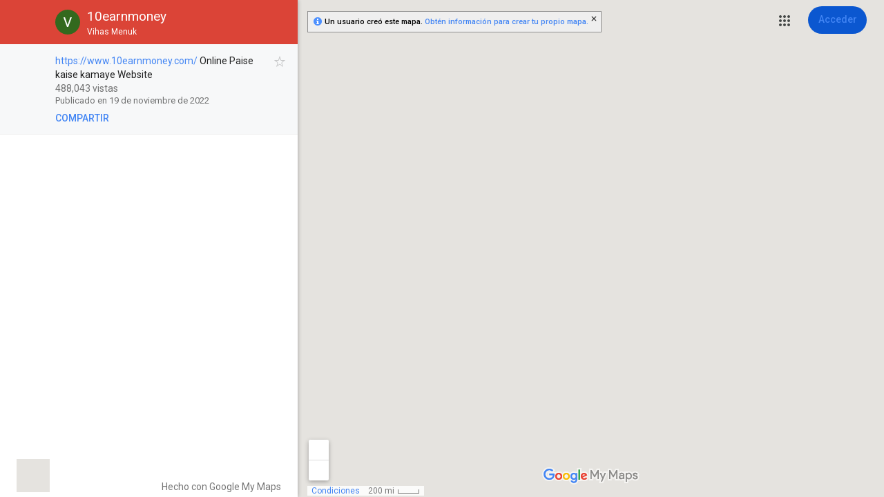

--- FILE ---
content_type: text/javascript
request_url: https://maps.googleapis.com/maps-api-v3/api/js/61/14/intl/es_419/controls.js
body_size: 26429
content:
google.maps.__gjsload__('controls', function(_){var vBa,BN,wBa,xBa,yBa,zBa,ABa,BBa,EN,CBa,EBa,FN,GN,HN,IN,JN,KN,GBa,FBa,IBa,LN,JBa,ON,KBa,LBa,MBa,MN,QN,NN,PN,TN,OBa,NBa,UN,VN,QBa,PBa,RBa,SBa,TBa,WBa,WN,UBa,XBa,VBa,XN,YBa,YN,$Ba,aCa,bCa,ZN,$N,aO,cCa,dCa,bO,cO,dO,eCa,fCa,eO,gCa,jCa,hCa,gO,mCa,lCa,nCa,iO,pCa,oCa,qCa,uCa,tCa,jO,lO,wCa,xCa,yCa,mO,zCa,ACa,BCa,CCa,DCa,ECa,nO,FCa,pO,HCa,ICa,JCa,KCa,LCa,MCa,GCa,NCa,OCa,PCa,RCa,SCa,UCa,qO,rO,WCa,YCa,ZCa,$Ca,aDa,bDa,dDa,eDa,cDa,fDa,gDa,hDa,jDa,kDa,nDa,oDa,sO,pDa,iDa,lDa,uDa,sDa,tDa,rDa,tO,vDa,wDa,xDa,ADa,
CDa,EDa,GDa,IDa,KDa,MDa,ODa,QDa,SDa,gEa,mEa,RDa,WDa,VDa,UDa,XDa,wO,YDa,nEa,uO,xO,eEa,zDa,TDa,hEa,$Da,bEa,cEa,dEa,fEa,vO,aEa,uEa,yEa,zEa,yO,AEa,BEa,zO,CEa,FEa,EEa,GEa;vBa=function(a,b,c){_.zx(a,b,"animate",c)};BN=function(a){a.style.textAlign=_.bE.jj()?"right":"left"};wBa=function(a,b,c){var d=a.length;const e=typeof a==="string"?a.split(""):a;for(--d;d>=0;--d)d in e&&b.call(c,e[d],d,a)};xBa=function(a){return String(a).replace(/\-([a-z])/g,function(b,c){return c.toUpperCase()})};
_.CN=function(a,b){a.classList?a.classList.remove(b):_.yga(a,b)&&_.xga(a,Array.prototype.filter.call(a.classList?a.classList:_.Py(a).match(/\S+/g)||[],function(c){return c!=b}).join(" "))};_.DN=function(a){_.CN(a,"gmnoscreen");_.Qy(a,"gmnoprint")};yBa=function(a,b){a.style.borderTopLeftRadius=b;a.style.borderTopRightRadius=b};zBa=function(a,b){a.style.borderBottomLeftRadius=b;a.style.borderBottomRightRadius=b};
ABa=function(a){var b=_.Bl(2);a.style.borderBottomLeftRadius=b;a.style.borderTopLeftRadius=b};BBa=function(a){var b=_.Bl(2);a.style.borderBottomRightRadius=b;a.style.borderTopRightRadius=b};
EN=function(a,b){b=b||{};var c=a.style;c.color="black";c.fontFamily="Roboto,Arial,sans-serif";_.pJ(a);_.wq(a);b.title&&a.setAttribute("title",b.title);c=_.Zy()?1.38:1;a=a.style;a.fontSize=_.Bl(b.fontSize||11);a.backgroundColor=b.Ji?"#444":"#fff";const d=[];for(let e=0,f=_.nl(b.padding);e<f;++e)d.push(_.Bl(c*b.padding[e]));a.padding=d.join(" ");b.width&&(a.width=_.Bl(c*b.width))};
CBa=function(a,b){switch(_.BJ(b)){case 1:a.dir!=="ltr"&&(a.dir="ltr");break;case -1:a.dir!=="rtl"&&(a.dir="rtl");break;default:a.removeAttribute("dir")}};EBa=function(a,b){let c=DBa[b];if(!c){var d=xBa(b);c=d;a.style[d]===void 0&&(d=_.DJ()+_.Bva(d),a.style[d]!==void 0&&(c=d));DBa[b]=c}return c};FN=function(a,b,c){if(typeof b==="string")(b=EBa(a,b))&&(a.style[b]=c);else for(const e in b){c=a;var d=b[e];const f=EBa(c,e);f&&(c.style[f]=d)}};
GN=function(a,b){typeof a=="number"&&(a=(b?Math.round(a):a)+"px");return a};HN=function(a,b,c){let d;b instanceof _.yy?(d=b.x,b=b.y):(d=b,b=c);a.style.left=GN(d,!1);a.style.top=GN(b,!1)};IN=function(a,b,c){if(b instanceof _.CI)c=b.height,b=b.width;else if(c==void 0)throw Error("missing height argument");a.style.width=GN(b,!0);a.style.height=GN(c,!0)};JN=function(a){return a>40?a/2-2:a<28?a-10:18};
KN=function(a,b){_.$ya(a,b);b=a.items[b];return{url:_.Hr(a.Fl.url,!a.Fl.yv,a.Fl.yv),size:a.Xl,scaledSize:a.Fl.size,origin:b.segment,anchor:a.anchor}};GBa=function(a){a=FBa(a,"hybrid","satellite","labels","Etiquetas");a.set("enabled",!0);return a};FBa=function(a,b,c,d,e,f){const g=a.Fg.get(b);e=new HBa(e||g.name,g.alt,d,!0,!1,f);a.mapping[b]={mapTypeId:c,bw:d,value:!0};a.mapping[c]={mapTypeId:c,bw:d,value:!1};return e};
IBa=function(a,b,c){const d=_.Wr(a===0?"Acercar":"Alejar");d.setAttribute("class","gm-control-active");d.style.overflow="hidden";LN(d,a,b,c);return d};
LN=function(a,b,c,d){a.innerText="";b=b===0?d===2?[_.kN["zoom_in_normal_dark.svg"],_.kN["zoom_in_hover_dark.svg"],_.kN["zoom_in_active_dark.svg"],_.kN["zoom_in_disable_dark.svg"]]:[_.kN["zoom_in_normal.svg"],_.kN["zoom_in_hover.svg"],_.kN["zoom_in_active.svg"],_.kN["zoom_in_disable.svg"]]:d===2?[_.kN["zoom_out_normal_dark.svg"],_.kN["zoom_out_hover_dark.svg"],_.kN["zoom_out_active_dark.svg"],_.kN["zoom_out_disable_dark.svg"]]:[_.kN["zoom_out_normal.svg"],_.kN["zoom_out_hover.svg"],_.kN["zoom_out_active.svg"],
_.kN["zoom_out_disable.svg"]];for(const e of b)b=document.createElement("img"),b.style.width=b.style.height=`${Math.round(c*.7)}px`,b.src=e,b.alt="",a.appendChild(b)};JBa=function(a,b,c,d){const e=document.activeElement===c||document.activeElement===d;if(typeof a==="number"&&b){const f=a>=b.max;c.style.cursor=f?"default":"pointer";e&&!c.disabled&&f&&d.focus();c.disabled=f;a=a<=b.min;d.style.cursor=a?"default":"pointer";e&&!d.disabled&&a&&c.focus();d.disabled=a}};
ON=function(a,b){switch(b){case "Down":var c="Mover hacia abajo";break;case "Left":c="Mover hacia la izquierda";break;case "Right":c="Mover hacia la derecha";break;default:c="Mover hacia arriba"}c=_.Wr(c);MN(a,c);c.style.position="absolute";switch(b){case "Down":NN(a,c,"Down");c.style.bottom="0";c.style.left="50%";c.style.transform="translateX(-50%)";break;case "Left":NN(a,c,"Left");c.style.bottom="50%";c.style.left="0";c.style.transform="translateY(50%)";break;case "Right":NN(a,c,"Right");c.style.bottom=
"50%";c.style.right="0";c.style.transform="translateY(50%)";break;default:NN(a,c,"Up"),c.style.top="0",c.style.left="50%",c.style.transform="translateX(-50%)"}c.addEventListener("click",d=>{switch(b){case "Down":_.Tm(a,"panbyfraction",0,.5);break;case "Left":_.Tm(a,"panbyfraction",-.5,0);break;case "Right":_.Tm(a,"panbyfraction",.5,0);break;default:_.Tm(a,"panbyfraction",0,-.5)}_.M(window,_.sJ(d)?226023:226022)});return c};
KBa=function(a,b){const c=IBa(b,a.controlSize,a.Gg);MN(a,c);c.style.position="absolute";b===0?c.style.top="0":c.style.bottom="0";a.zv?c.style.left="0":c.style.right="0";c.addEventListener("click",d=>{_.Tm(a,"zoomMap",b);_.M(window,_.sJ(d)?226021:226020)});return c};
LBa=function(a){a.Dg.id=_.mn();a.Dg.style.listStyle="none";a.Dg.style.padding="0";a.Dg.style.display="none";a.Dg.style.position="absolute";a.Dg.style.zIndex="999999";var b=a.controlSize>>2;a.Dg.style.margin=`${b}px`;a.Dg.style.height=a.Dg.style.width=`${a.controlSize*3+b*2}px`;b=c=>{const d=document.createElement("li");d.appendChild(c);a.Dg.appendChild(d)};b(a.Kg);b(a.Ig);b(a.Jg);b(a.Hg);b(a.Lg);b(a.Pg)};
MBa=function(a){a.Fg.addEventListener("click",b=>{PN(a);_.M(window,_.sJ(b)?226001:226E3)});a.addEventListener("focusout",b=>{b.relatedTarget!==null&&(b=a.contains(b.relatedTarget),a.Eg&&!b&&PN(a))});a.Dg.addEventListener("keydown",b=>{b.key==="Escape"&&a.Eg&&(PN(a),a.Fg.focus())})};
MN=function(a,b){b.classList.add("gm-control-active");b.style.width=`${a.controlSize}px`;b.style.height=`${a.controlSize}px`;b.style.borderRadius="50%";b.style.boxShadow="0 1px 4px -1px rgba(0,0,0,0.3)";const c=Math.round(a.controlSize*.7);b.style.backgroundColor=a.Gg===2?"#444":"#fff";b.style.backgroundRepeat="no-repeat";b.style.backgroundSize=`${c}px`;b.style.backgroundPosition=`${(a.controlSize-c)/2}px`};
QN=function(a,b,c){c.innerText="";for(const d of b)b=document.createElement("img"),b.style.width=b.style.height=`${Math.round(a.controlSize*.7)}px`,b.src=d,b.alt="",c.appendChild(b)};NN=function(a,b,c){b.innerText="";const d=a.Gg===2?"_dark":"";QN(a,[_.kN[`camera_move_${c.toLowerCase()}${d}.svg`],_.kN[`camera_move_${c.toLowerCase()}_hover${d}.svg`],_.kN[`camera_move_${c.toLowerCase()}_active${d}.svg`],_.kN[`camera_move_${c.toLowerCase()}_disable${d}.svg`]],b)};
PN=function(a){a.Eg=!a.Eg;a.Fg.setAttribute("aria-expanded",a.Eg.toString());a.Dg.style.display=a.Eg?"":"none"};TN=function(a){a=_.Ba(a);delete RN[a];_.ji(RN)&&SN&&SN.stop()};OBa=function(){SN||(SN=new _.Wp(function(){NBa()},20));const a=SN;a.isActive()||a.start()};NBa=function(){var a=_.Ea();_.ii(RN,function(b){PBa(b,a)});_.ji(RN)||OBa()};UN=function(){_.Gj.call(this);this.Eg=0;this.endTime=this.startTime=null};
VN=function(a,b,c,d){UN.call(this);if(!Array.isArray(a)||!Array.isArray(b))throw Error("Start and end parameters must be arrays");if(a.length!=b.length)throw Error("Start and end points must be the same length");this.Dg=a;this.Gg=b;this.duration=c;this.Fg=d;this.coords=[];this.progress=0};
QBa=function(a){if(a.Eg==0)a.progress=0,a.coords=a.Dg;else if(a.Eg==1)return;TN(a);const b=_.Ea();a.startTime=b;a.Eg==-1&&(a.startTime-=a.duration*a.progress);a.endTime=a.startTime+a.duration;a.progress||a.In("begin");a.In("play");a.Eg==-1&&a.In("resume");a.Eg=1;const c=_.Ba(a);c in RN||(RN[c]=a);OBa();PBa(a,b)};
PBa=function(a,b){b<a.startTime&&(a.endTime=b+a.endTime-a.startTime,a.startTime=b);a.progress=(b-a.startTime)/(a.endTime-a.startTime);a.progress>1&&(a.progress=1);RBa(a,a.progress);a.progress==1?(a.Eg=0,TN(a),a.In("finish"),a.In("end")):a.Eg==1&&a.In("animate")};RBa=function(a,b){typeof a.Fg==="function"&&(b=a.Fg(b));a.coords=Array(a.Dg.length);for(let c=0;c<a.Dg.length;c++)a.coords[c]=(a.Gg[c]-a.Dg[c])*b+a.Dg[c]};
SBa=function(a,b){_.kj.call(this,a);this.coords=b.coords;this.x=b.coords[0];this.y=b.coords[1];this.z=b.coords[2];this.duration=b.duration;this.progress=b.progress;this.state=b.Eg};TBa=function(a){return 3*a*a-2*a*a*a};WBa=function(a,b,c){const d=a.get("pov");if(d){var e=_.wy(d.heading,360);UBa(a,e,c?Math.floor((e+100)/90)*90:Math.ceil((e-100)/90)*90,d.pitch,d.pitch);VBa(b)}};
WN=function(a){const b=a.get("mapSize"),c=a.get("panControl"),d=!!a.get("disableDefaultUI");a.layout.div.style.visibility=c||c===void 0&&!d&&b&&b.width>=200&&b.height>=200?"":"hidden";_.Tm(a.layout.div,"resize")};UBa=function(a,b,c,d,e){const f=new _.Ax;a.animation&&a.animation.stop();b=a.animation=new VN([b,d],[c,e],1200,TBa);vBa(f,b,g=>{XBa(a,!1,g)});_.gva(f,b,"finish",g=>{XBa(a,!0,g)});QBa(b)};
XBa=function(a,b,c){a.Dg=!0;const d=a.get("pov");d&&(a.set("pov",{heading:c.coords[0],pitch:c.coords[1],zoom:d.zoom}),a.Dg=!1,b&&(a.animation=null))};VBa=function(a){const b=_.sJ(a)?"Cmcmi":"Cmcki";_.M(window,_.sJ(a)?171336:171335);_.Fn(window,b)};
XN=function(a,b,c,d){a.innerText="";b=b?d===2?[_.kN["fullscreen_exit_normal_dark.svg"],_.kN["fullscreen_exit_hover_dark.svg"],_.kN["fullscreen_exit_active_dark.svg"]]:[_.kN["fullscreen_exit_normal.svg"],_.kN["fullscreen_exit_hover.svg"],_.kN["fullscreen_exit_active.svg"]]:d===2?[_.kN["fullscreen_enter_normal_dark.svg"],_.kN["fullscreen_enter_hover_dark.svg"],_.kN["fullscreen_enter_active_dark.svg"]]:[_.kN["fullscreen_enter_normal.svg"],_.kN["fullscreen_enter_hover.svg"],_.kN["fullscreen_enter_active.svg"]];
for(const e of b)b=document.createElement("img"),b.style.width=b.style.height=_.Bl(JN(c)),b.src=e,b.alt="",a.appendChild(b)};YBa=function(a){const b=a.Hg;for(const c of b)_.Gm(c);a.Hg.length=0};YN=function(a,b){a.Dg.style.backgroundColor=ZBa[b].backgroundColor;a.Fg&&(a.Ig=b,XN(a.Dg,a.ul.get(),a.Gg,b))};
$Ba=function(a){const b=_.Wr("Combinaciones de teclas");a.container.appendChild(b);b.style.zIndex="1000002";b.style.position="absolute";b.style.backgroundColor="transparent";b.style.border="none";b.style.outlineOffset="3px";_.lJ(b,"click",a.Eg.Dg);return b};aCa=function(a){a.element.style.right="0px";a.element.style.bottom="0px";a.element.style.transform="translateX(100%)"};
bCa=function(a){const {height:b,width:c,bottom:d,right:e}=a.Eg.Dg.getBoundingClientRect(),{bottom:f,right:g}=a.Fg.getBoundingClientRect();a.element.style.transform="";a.element.style.height=`${b}px`;a.element.style.width=`${c}px`;a.element.style.bottom=`${f-d}px`;a.element.style.right=`${g-e}px`};ZN=function(a,b){if(a.style.display==="none")return 0;b=!b&&_.gJ(a.dataset.controlWidth);if(!_.tl(b)||isNaN(b))b=a.offsetWidth;a=_.FL(a);b+=_.gJ(a.marginLeft)||0;return b+=_.gJ(a.marginRight)||0};
$N=function(a,b){if(a.style.display==="none")return 0;b=!b&&_.gJ(a.dataset.controlHeight);if(!_.tl(b)||isNaN(b))b=a.offsetHeight;a=_.FL(a);b+=_.gJ(a.marginTop)||0;return b+=_.gJ(a.marginBottom)||0};aO=function(a,b){let c=b;switch(b){case 24:c=11;break;case 23:c=10;break;case 25:c=12;break;case 19:c=6;break;case 17:c=4;break;case 18:c=5;break;case 22:c=9;break;case 21:c=8;break;case 20:c=7;break;case 15:c=2;break;case 14:c=1;break;case 16:c=3;break;default:return c}return cCa(a,c)};
cCa=function(a,b){if(!a.get("isRTL"))return b;switch(b){case 10:return 12;case 12:return 10;case 6:return 9;case 4:return 8;case 5:return 7;case 9:return 6;case 8:return 4;case 7:return 5;case 1:return 3;case 3:return 1}return b};dCa=function(a){let b=0;for(var {height:c}of a)b=Math.max(c,b);let d=c=0;for(let e=a.length;e>0;--e){const f=a[e-1];if(b===f.height){f.width>d&&f.width>f.height?d=f.height:c=f.width;break}else d=Math.max(f.height,d)}return new _.Pn(c,d)};
bO=function(a,b,c,d){let e=0,f=0;const g=[];for(const {Tv:l,element:n}of a){var h=ZN(n);const p=ZN(n,!0);a=$N(n);const r=$N(n,!0);n.style[b]=_.Bl(b==="left"?e:e+(h-p));n.style[c]=_.Bl(c==="top"?0:a-r);h=e+h;a>f&&(f=a,d.push({minWidth:e,height:f}));e=h;l||g.push(new _.Pn(e,a));n.style.visibility=""}return dCa(g)};
cO=function(a,b,c,d){var e=0;const f=[];for(const {Tv:g,element:h}of a){a=ZN(h);const l=$N(h),n=ZN(h,!0),p=$N(h,!0);let r=0;for(const {height:u,minWidth:w}of d){if(w>a)break;r=u}e=Math.max(r,e);h.style[c]=_.Bl(c==="top"?e:e+l-p);h.style[b]=_.Bl(b==="left"?0:a-n);e+=l;g||f.push(new _.Pn(a,e));h.style.visibility=""}return dCa(f)};
dO=function(a,b,c,d){let e=0,f=0;for(const {Tv:g,element:h}of a){const l=ZN(h),n=$N(h),p=ZN(h,!0);b==="left"?h.style.left="0":b==="right"?h.style.right=_.Bl(l-p):h.style.left=_.Bl((c-p)/2);e+=n;g||(f=Math.max(l,f))}b=(d-e)/2;for(const {element:g}of a)g.style.top=_.Bl(b),b+=$N(g),g.style.visibility="";return f};
eCa=function(a,b,c){let d=0,e=0;for(const {Tv:f,element:g}of a){const h=ZN(g),l=$N(g),n=$N(g,!0);g.style[b]=_.Bl(b==="top"?0:l-n);d+=h;f||(e=Math.max(l,e))}b=(c-d)/2;for(const {element:f}of a)f.style.left=_.Bl(b),b+=ZN(f),f.style.visibility="";return e};fCa=function(a,b){const c={element:b,height:0,width:0,TB:_.Em(b,"resize",()=>void eO(a,c))};return c};
eO=function(a,b){b.width=_.gJ(b.element.dataset.controlWidth);b.height=_.gJ(b.element.dataset.controlHeight);b.width||(b.width=b.element.offsetWidth);b.height||(b.height=b.element.offsetHeight);let c=0;for(const {element:h,width:l}of a.elements)h.style.display!=="none"&&h.style.visibility!=="hidden"&&(c=Math.max(c,l));let d=0,e=!1;const f=a.padding;a.Eg(a.elements,({element:h,height:l,width:n})=>{h.style.display!=="none"&&h.style.visibility!=="hidden"&&(e?d+=f:e=!0,h.style.left=_.Bl((c-n)/2),h.style.top=
_.Bl(d),d+=l)});b=c;const g=d;a.container.dataset.controlWidth=`${b}`;a.container.dataset.controlHeight=`${g}`;_.nJ(a.container,!(!b&&!g));_.Tm(a.container,"resize")};
gCa=function(a,b){var c="Utilizas un navegador que no es compatible con la API de JavaScript de Google\u00a0Maps. Considera cambiar de navegador.";const d=document.createElement("div");d.className="infomsg";a.appendChild(d);const e=d.style;e.background="#F9EDBE";e.border="1px solid #F0C36D";e.borderRadius="2px";e.boxSizing="border-box";e.boxShadow="0 2px 4px rgba(0,0,0,0.2)";e.fontFamily="Roboto,Arial,sans-serif";e.fontSize="12px";e.fontWeight="400";e.left="10%";e.Dg="2px";e.padding="5px 14px";e.position=
"absolute";e.textAlign="center";e.top="10px";e.webkitBorderRadius="2px";e.width="80%";e.zIndex=24601;d.innerText=c;c=document.createElement("a");b&&(d.appendChild(document.createTextNode(" ")),d.appendChild(c),c.innerText="M\u00e1s informaci\u00f3n",c.href=b,c.target="_blank");b=document.createElement("a");d.appendChild(document.createTextNode(" "));d.appendChild(b);b.innerText="Ignorar";b.target="_blank";c.style.paddingLeft=b.style.paddingLeft="0.8em";c.style.boxSizing=b.style.boxSizing="border-box";
c.style.color=b.style.color="black";c.style.cursor=b.style.cursor="pointer";c.style.textDecoration=b.style.textDecoration="underline";c.style.whiteSpace=b.style.whiteSpace="nowrap";b.onclick=function(){a.removeChild(d)}};jCa=function(a,b,c,d){function e(){const h=g.get("hasCustomStyles"),l=a.getMapTypeId(),n=d===2;hCa(f,h||l==="satellite"||l==="hybrid"||n)}const f=new iCa(a,b,c),g=a.__gm;_.Em(g,"hascustomstyles_changed",e);_.Em(a,"maptypeid_changed",e);e();return f};
hCa=function(a,b){_.KL(a.image,b?_.kN["google_logo_white.svg"]:_.kN["google_logo_color.svg"])};_.fO=function(a,b,c,d){return new kCa(a,b,c,d)};
gO=function(a,b){let c=!!a.get("active")||a.Ig;a.get("enabled")==0?(a.Eg.color="gray",b=c=!1):(a.Eg.color=a.Gg?c||b?"#fff":"#aaa":c||b?"#000":"#565656",a.Hg&&a.Dg.setAttribute("aria-checked",c?"true":"false"));a.Jg||(a.Eg.borderLeft="0");_.tl(a.Fg)&&(a.Eg.paddingLeft=_.Bl(a.Fg));a.Eg.fontWeight=c?"500":"";a.Eg.backgroundColor=a.Gg?b?"#666":"#444":b?"#ebebeb":"#fff"};
mCa=function(a,b,c){_.Qm(a,"active_changed",()=>{const d=!!a.get("active");a.Eg.style.display=d?"":"none";a.Fg.style.display=d?"none":"";a.Dg.setAttribute("aria-checked",d?"true":"false")});_.Mm(a.Dg,"mouseover",()=>{lCa(a,!0)});_.Mm(a.Dg,"mouseout",()=>{lCa(a,!1)});b=new hO(a.Dg,b,c);b.bindTo("value",a);b.bindTo("display",a);a.bindTo("active",b)};lCa=function(a,b){a.Dg.style.backgroundColor=a.Ji?b?"#666":"#444":b?"#ebebeb":"#fff"};
nCa=function(a,b,c){function d(){function e(f){for(const g of f)if(g.get("display")!==!1)return!0;return!1}a.set("display",e(b)&&e(c))}for(const e of b.concat(c))_.Em(e,"display_changed",d)};iO=function(a){return a.Ig?a.shadowRoot.activeElement||document.activeElement:document.activeElement};
pCa=function(a,b){if(b.key==="Escape"||b.key==="Esc")a.set("active",!1);else{var c=a.Fg.filter(e=>e.get("display")!==!1),d=a.Eg?c.indexOf(a.Eg):0;if(b.key==="ArrowUp")d--;else if(b.key==="ArrowDown")d++;else if(b.key==="Home")d=0;else if(b.key==="End")d=c.length-1;else return;d=(d+c.length)%c.length;oCa(a,c[d])}};oCa=function(a,b){a.Eg=b;b.Oi().focus()};
qCa=function(a){const b=a.Dg;if(!b.oh){var c=a.container;b.oh=[_.Mm(c,"mouseout",()=>{b.timeout=window.setTimeout(()=>{a.set("active",!1)},1E3)}),_.Dy(c,"mouseover",a,a.Hg),_.Mm(b,"keydown",d=>{pCa(a,d)}),_.Mm(b,"blur",()=>{setTimeout(()=>{b.contains(iO(a))||a.set("active",!1)},0)},!0)];a.shadowRoot?(b.oh.push(_.Mm(a.shadowRoot,"click",d=>{a.container.contains(d.target)||a.set("active",!1)})),b.oh.push(_.Mm(document.body,"click",d=>{d.target!==a.shadowRoot.host&&a.set("active",!1)}))):b.oh.push(_.Mm(document.body,
"click",d=>{a.container.contains(d.target)||a.set("active",!1)}))}_.oJ(b);a.container.contains(iO(a))&&(c=a.Fg.find(d=>d.get("display")!==!1))&&oCa(a,c)};
uCa=function(a,b,c,d){const e=a.Fg===2,f=document.createElement("div");a.container.appendChild(f);f.style.cssFloat="left";_.cw(rCa,a.container);_.Qy(f,"gm-style-mtc");var g=_.Sy(b.label,a.container,!0);g=_.fO(f,g,b.Dg,{title:b.alt,padding:[0,17],height:a.Eg,fontSize:JN(a.Eg),Dy:!1,WB:!1,lF:!0,dK:!0,Ji:e});f.style.position="relative";var h=g.Oi();new _.fq(h,"focusin",()=>{f.style.zIndex="1"});new _.fq(h,"focusout",()=>{f.style.zIndex="0"});h.style.direction="";b.Xn&&g.bindTo("value",a,b.Xn);h=null;
const l=_.uq(f);b.Eg&&(h=new sCa(a,f,b.Eg,a.Eg,g.Oi(),{position:new _.Nn(d?0:c,l.height),nM:d,Ji:e}),tCa(f,g,h));a.Dg.push({parentNode:f,sq:h});return c+=l.width};
tCa=function(a,b,c){new _.fq(a,"click",()=>{c.set("active",!0)});new _.fq(a,"mouseover",()=>{b.get("active")&&c.set("active",!0)});_.Mm(b,"active_changed",()=>{b.get("active")||c.set("active",!1)});_.Em(b,"keydown",d=>{d.key!=="ArrowDown"&&d.key!=="ArrowUp"||c.set("active",!0)});_.Em(b,"click",d=>{const e=_.sJ(d)?164753:164752;_.Fn(window,_.sJ(d)?"Mtcmi":"Mtcki");_.M(window,e)})};jO=function(a,b,c){a.get(b)!==c&&(a.Dg=!0,a.set(b,c),a.Dg=!1)};
_.kO=function(a,b=document.head,c=!1){_.pJ(a);_.wq(a);_.cw(vCa,b);_.Qy(a,"gm-style-cc");a.style.position="relative";b=document.createElement("div");a.appendChild(b);var d=document.createElement("div");b.appendChild(d);d.style.width=_.Bl(1);d=document.createElement("div");b.appendChild(d);a.SD=d;d.style.backgroundColor=c?"#000":"#f5f5f5";d.style.width="auto";d.style.height="100%";d.style.marginLeft=_.Bl(1);_.qJ(b,.7);b.style.width="100%";b.style.height="100%";_.Uy(b);b=document.createElement("div");
a.appendChild(b);a.Rs=b;b.style.position="relative";b.style.paddingLeft=b.style.paddingRight=_.Bl(6);b.style.boxSizing="border-box";b.style.fontFamily="Roboto,Arial,sans-serif";b.style.fontSize=_.Bl(10);b.style.color=c?"#fff":"#000000";b.style.whiteSpace="nowrap";b.style.direction="ltr";b.style.textAlign="right";a.style.height=_.Bl(14);a.style.lineHeight=_.Bl(14);b.style.verticalAlign="middle";b.style.display="inline-block";return b};
lO=function(a){a.SD&&(a.SD.style.backgroundColor="#000",a.Rs.style.color="#fff")};wCa=function(a,b){b?(a.style.fontFamily="Arial,sans-serif",a.style.fontSize="85%",a.style.fontWeight="bold",a.style.bottom="1px",a.style.padding="1px 3px"):(a.style.fontFamily="Roboto,Arial,sans-serif",a.style.fontSize=_.Bl(10));a.style.textDecoration="none";a.style.position="relative"};xCa=function(){const a=new Image;a.src=_.kN["bug_report_icon.svg"];a.alt="";a.style.height="12px";a.style.verticalAlign="-2px";return a};
yCa=function(a){const b=document.createElement("a");b.target="_blank";b.rel="noopener";b.title="Informar a Google errores en las im\u00e1genes o el mapa de carreteras.";CBa(b,"Informar a Google errores en las im\u00e1genes o el mapa de carreteras.");b.textContent="Informar un error en el mapa";wCa(b);a.appendChild(b);return b};
mO=function(a){const b=a.get("available");_.Tm(a.Eg,"resize");a.set("rmiLinkData",b?{label:"Informar un error en el mapa",tooltip:"Informar a Google errores en las im\u00e1genes o el mapa de carreteras.",url:a.Gg}:void 0)};zCa=function(a){const b=a.get("available"),c=a.get("enabled")!==!1;if(b===void 0)return!1;a=a.get("mapTypeId");return b&&_.Xva(a)&&c&&!_.Zy()};
ACa=function(a,b,c){a.innerText="";b=b?[_.kN["tilt_45_normal.svg"],_.kN["tilt_45_hover.svg"],_.kN["tilt_45_active.svg"]]:[_.kN["tilt_0_normal.svg"],_.kN["tilt_0_hover.svg"],_.kN["tilt_0_active.svg"]];for(const d of b)b=document.createElement("img"),b.alt="",b.style.width=_.Bl(JN(c)),b.src=d,a.appendChild(b)};
BCa=function(a,b,c){var d=[_.kN["rotate_right_normal.svg"],_.kN["rotate_right_hover.svg"],_.kN["rotate_right_active.svg"]];for(const e of d){d=document.createElement("img");const f=_.Bl(JN(b)+2);d.alt="";d.style.width=f;d.style.height=f;d.src=e;a.style.transform=c?"scaleX(-1)":"";a.appendChild(d)}};
CCa=function(a){const b=document.createElement("div");b.style.position="relative";b.style.overflow="hidden";b.style.width=_.Bl(3*a/4);b.style.height=_.Bl(1);b.style.margin="0 5px";b.style.backgroundColor="rgb(230, 230, 230)";return b};DCa=function(a){const b=_.sJ(a)?164822:164821;_.Fn(window,_.sJ(a)?"Rcmi":"Rcki");_.M(window,b)};
ECa=function(a,b){FN(a.Dg,"position","relative");FN(a.Dg,"display","inline-block");a.Dg.style.height=GN(8,!0);FN(a.Dg,"bottom","-1px");var c=b.createElement("div");b.appendChild(a.Dg,c);IN(c,"100%",4);FN(c,"position","absolute");HN(c,0,0);c=b.createElement("div");b.appendChild(a.Dg,c);IN(c,4,8);HN(c,0,0);c=b.createElement("div");b.appendChild(a.Dg,c);IN(c,4,8);FN(c,"position","absolute");FN(c,"right","0px");FN(c,"bottom","0px");c=b.createElement("div");b.appendChild(a.Dg,c);FN(c,"position","absolute");
FN(c,"backgroundColor",a.Et?"#fff":"#000000");c.style.height=GN(2,!0);FN(c,"left","1px");FN(c,"bottom","1px");FN(c,"right","1px");c=b.createElement("div");b.appendChild(a.Dg,c);FN(c,"position","absolute");IN(c,2,6);HN(c,1,1);FN(c,"backgroundColor",a.Et?"#fff":"#000000");c=b.createElement("div");b.appendChild(a.Dg,c);IN(c,2,6);FN(c,"position","absolute");FN(c,"backgroundColor",a.Et?"#fff":"#000000");FN(c,"bottom","1px");FN(c,"right","1px")};
nO=function(a){var b=a.Gg.get();b&&(b*=80,b=a.Fg?FCa(b/1E3,b,!0):FCa(b/1609.344,b*3.28084,!1),a.Eg.textContent=b.aJ+"\u00a0",a.container.setAttribute("aria-label",b.pF),a.container.title=b.pF,a.Dg.style.width=GN(b.SL+4,!0),_.Tm(a.container,"resize"))};
FCa=function(a,b,c){var d=a;let e=c?"km":"mi";a<1&&(d=b,e=c?"m":"ft");for(b=1;d>=b*10;)b*=10;d>=b*5&&(b*=5);d>=b*2&&(b*=2);d=Math.round(80*b/d);const f=d.toString(),g=b.toString();let h=c?"Escala del mapa: "+g+" km por "+f+" p\u00edxeles":"Escala del mapa: "+g+" mi por "+f+" p\u00edxeles";a<1&&(h=c?"Escala del mapa: "+g+" m por "+f+" p\u00edxeles":"Escala del mapa: "+g+" pies por "+f+" p\u00edxeles");return{SL:d,aJ:`${b} ${e}`,pF:h}};
pO=function(a){_.yL.call(this,a,oO);_.QK(a,oO)||_.PK(a,oO,{options:0},["div",,1,0,[" ",["img",8,1,1]," ",["button",,1,2,[" ",["img",8,1,3]," ",["img",8,1,4]," ",["img",8,1,5]," "]]," ",["button",,1,6,[" ",["img",8,1,7]," ",["img",8,1,8]," ",["img",8,1,9]," "]]," ",["button",,1,10,[" ",["img",8,1,11]," ",["img",8,1,12]," ",["img",8,1,13]," "]]," <div> ",["div",,,14,["Girar la vista"]]," ",["div",,,15]," ",["div",,,16]," </div> "]],[],GCa())};HCa=function(a){return _.pK(a.options,"",b=>_.F(b,10))};
ICa=function(a){return _.pK(a.options,"",b=>_.Vf(b,_.DL,7),b=>_.F(b,3))};JCa=function(a){return _.pK(a.options,"",b=>_.Vf(b,_.DL,8),b=>_.F(b,3))};KCa=function(a){return _.pK(a.options,"",b=>_.Vf(b,_.DL,9),b=>_.F(b,3))};LCa=function(a){return _.pK(a.options,"",b=>_.F(b,12))};MCa=function(a){return _.pK(a.options,"",b=>_.F(b,11))};
GCa=function(){return[["$t","t-avKK8hDgg9Q","$a",[7,,,,,"gm-compass"]],["$a",[8,,,,function(a){return _.pK(a.options,"",b=>_.Vf(b,_.DL,3),b=>_.F(b,3))},"src",,,1],"$a",[0,,,,"","alt",,1],"$a",[0,,,,"48","height",,1],"$a",[0,,,,"48","width",,1]],["$a",[7,,,,,"gm-control-active",,1],"$a",[7,,,,,"gm-compass-turn",,1],"$a",[0,,,,HCa,"aria-label",,,1],"$a",[0,,,,HCa,"title",,,1],"$a",[0,,,,"button","type",,1],"$a",[22,,,,function(){return"compass.counterclockwise"},"jsaction",,1]],["$a",[8,,,,ICa,"src",
,,1],"$a",[0,,,,"","alt",,1],"$a",[0,,,,"false","draggable",,1],"$a",[0,,,,"48","height",,1],"$a",[0,,,,"14","width",,1]],["$a",[8,,,,JCa,"src",,,1],"$a",[0,,,,"","alt",,1],"$a",[0,,,,"false","draggable",,1],"$a",[0,,,,"48","height",,1],"$a",[0,,,,"14","width",,1]],["$a",[8,,,,KCa,"src",,,1],"$a",[0,,,,"","alt",,1],"$a",[0,,,,"false","draggable",,1],"$a",[0,,,,"48","height",,1],"$a",[0,,,,"14","width",,1]],["$a",[7,,,,,"gm-control-active",,1],"$a",[7,,,,,"gm-compass-needle",,1],"$a",[0,,,,LCa,"aria-label",
,,1],"$a",[0,,,,LCa,"title",,,1],"$a",[0,,,,"button","type",,1],"$a",[22,,,,function(){return"compass.north"},"jsaction",,1]],["$a",[8,,,,function(a){return _.pK(a.options,"",b=>_.Vf(b,_.DL,4),b=>_.F(b,3))},"src",,,1],"$a",[0,,,,"","alt",,1],"$a",[0,,,,"false","draggable",,1],"$a",[0,,,,"48","height",,1],"$a",[0,,,,"20","width",,1]],["$a",[8,,,,function(a){return _.pK(a.options,"",b=>_.Vf(b,_.DL,5),b=>_.F(b,3))},"src",,,1],"$a",[0,,,,"","alt",,1],"$a",[0,,,,"false","draggable",,1],"$a",[0,,,,"48",
"height",,1],"$a",[0,,,,"20","width",,1]],["$a",[8,,,,function(a){return _.pK(a.options,"",b=>_.Vf(b,_.DL,6),b=>_.F(b,3))},"src",,,1],"$a",[0,,,,"","alt",,1],"$a",[0,,,,"false","draggable",,1],"$a",[0,,,,"48","height",,1],"$a",[0,,,,"20","width",,1]],["$a",[7,,,,,"gm-control-active",,1],"$a",[7,,,,,"gm-compass-turn",,1],"$a",[7,,,,,"gm-compass-turn-opposite",,1],"$a",[0,,,,MCa,"aria-label",,,1],"$a",[0,,,,MCa,"title",,,1],"$a",[0,,,,"button","type",,1],"$a",[22,,,,function(){return"compass.clockwise"},
"jsaction",,1]],["$a",[8,,,,ICa,"src",,,1],"$a",[0,,,,"","alt",,1],"$a",[0,,,,"false","draggable",,1],"$a",[0,,,,"48","height",,1],"$a",[0,,,,"14","width",,1]],["$a",[8,,,,JCa,"src",,,1],"$a",[0,,,,"","alt",,1],"$a",[0,,,,"false","draggable",,1],"$a",[0,,,,"48","height",,1],"$a",[0,,,,"14","width",,1]],["$a",[8,,,,KCa,"src",,,1],"$a",[0,,,,"","alt",,1],"$a",[0,,,,"false","draggable",,1],"$a",[0,,,,"48","height",,1],"$a",[0,,,,"14","width",,1]],["$a",[7,,,,,"gm-compass-tooltip-text",,1]],["$a",[7,
,,,,"gm-compass-arrow-right",,1],"$a",[7,,,,,"gm-compass-arrow-right-outer",,1]],["$a",[7,,,,,"gm-compass-arrow-right",,1],"$a",[7,,,,,"gm-compass-arrow-right-inner",,1]]]};NCa=function(a,b){return b?(b.every(c=>a.mt.includes(c)),b):a.mt};OCa=function(a,b,c,d){const e=IBa(c,a.Eg,d);b.appendChild(e);_.Mm(e,"click",f=>{var g=c===0?1:-1;a.set("zoom",a.get("zoom")+g);g=_.sJ(f)?164935:164934;_.Fn(window,_.sJ(f)?"Zcmi":"Zcki");_.M(window,g)});e.style.backgroundColor=d===2?"#444":"#fff";return e};
PCa=function(a){var b=a.get("mapSize");b=b&&b.width>=200&&b.height>=200||!!a.get("display");a.Ig=b;if(a.Ig){_.oJ(a.container);b=a.Eg;var c=2*a.Eg+1;a.Dg.style.width=_.Bl(b);a.Dg.style.height=_.Bl(c);a.container.dataset.controlWidth=String(b);a.container.dataset.controlHeight=String(c);_.Tm(a.container,"resize");b=a.Gg.style;b.width=_.Bl(a.Eg);b.height=_.Bl(a.Eg);b.left=b.top="0";a.Fg.style.top="0";b=a.Hg.style;b.width=_.Bl(a.Eg);b.height=_.Bl(a.Eg);b.left=b.top="0"}else a.container.style.display=
"none"};RCa=function(a,b){const c=QCa[b];LN(a.Gg,0,a.Eg,b);LN(a.Hg,1,a.Eg,b);a.Dg.style.backgroundColor=c.backgroundColor;a.Fg.style.backgroundColor=c.pE};SCa=function(a){a.Mw&&(a.Mw.unbindAll(),a.Mw=null)};UCa=function(a,b,c){const d=document.createElement("div");return new TCa(d,a,b,c)};qO=function(a){let b=a.get("attributionText")||"La imagen puede estar sujeta a derechos de autor";a.Hg&&(b=b.replace("Map data","Map Data"));_.zJ(a.Gg,b);_.Tm(a.Dg,"resize")};
rO=async function(a){_.Tm(a.container,"resize")};WCa=function(){const a=document.createElement("div");return new VCa(a)};YCa=function(a,b){const c=document.createElement("div");return new XCa(c,a,b)};ZCa=function(a,b,c){_.Mm(b,"mouseover",()=>{b.style.color="#bbb";b.style.fontWeight="bold"});_.Mm(b,"mouseout",()=>{b.style.color="#999";b.style.fontWeight="400"});_.Dy(b,"click",a,d=>{a.set("pano",c);const e=_.sJ(d)?171224:171223;_.Fn(window,_.sJ(d)?"Ecmi":"Ecki");_.M(window,e)})};
$Ca=function(a){const b=document.createElement("img");b.src=_.kN["pegman_dock_normal.svg"];b.style.width=b.style.height=_.Bl(a);b.style.position="absolute";b.style.transform="translate(-50%, -50%)";b.alt="Control del hombrecito naranja en Street\u00a0View";b.style.pointerEvents="none";return b};
aDa=function(a){const b=document.createElement("img");b.src=_.kN["pegman_dock_active.svg"];b.style.display="none";b.style.width=b.style.height=_.Bl(a);b.style.position="absolute";b.style.transform="translate(-50%, -50%)";b.alt="El hombrecito naranja est\u00e1 en la parte superior del mapa";b.style.pointerEvents="none";return b};
bDa=function(a){const b=document.createElement("img");b.style.display="none";b.style.width=b.style.height=_.Bl(a*4/3);b.style.position="absolute";b.style.transform="translate(-60%, -45%)";b.style.pointerEvents="none";b.alt="Control del hombrecito naranja en Street\u00a0View";b.src=_.kN["pegman_dock_hover.svg"];return b};
dDa=function(a){const b=a.container;a.container.textContent="";if(a.visible){b.style.display="";var c=new _.Pn(a.Dg,a.Dg);b.style.boxShadow="0 1px 4px -1px rgba(0,0,0,0.3)";b.style.borderRadius=_.Bl(a.Dg>40?Math.round(a.Dg/20):2);b.style.width=_.Bl(c.width);b.style.height=_.Bl(c.height);var d=document.createElement("div");b.appendChild(d);d.style.position="absolute";d.style.left="50%";d.style.top="50%";d.append(a.Eg.LA,a.Eg.active,a.Eg.KA);d.style.transform="scaleX(var(--pegman-scaleX))";b.dataset.controlWidth=
String(c.width);b.dataset.controlHeight=String(c.height);_.Tm(b,"resize");cDa(a,a.get("mode"))}else b.style.display="none",_.Tm(b,"resize")};eDa=function(a){var b=a.get("mapSize");b=!!a.get("display")||!!(b&&b.width>=200&&b&&b.height>=200);a.visible!=b&&(a.visible=b,dDa(a))};cDa=function(a,b){a.visible&&(a=a.Eg,a.LA.style.display=a.KA.style.display=a.active.style.display="none",b===1?a.LA.style.display="":b===2?a.KA.style.display="":a.active.style.display="")};
fDa=function(a){a=KN(a.Ng,0);return _.LL(a.url,null,a.origin,a.size,null,a.scaledSize)};gDa=function(a){const b=document.createElement("div");b.style.height=a.style.height;b.style.width=a.style.width;b.appendChild(a);return b};hDa=function(a){return new Promise(async b=>{var c=await _.Tk("marker");const d=a.Eg();c=c.WD({content:a.Mg,Uz:!0,dragIndicator:document.createElement("span"),gmpDraggable:!0,map:d===0||d===1?null:a.map,zIndex:1E6});b(c)})};
jDa=async function(a){if(!a.Jg){const b=await a.Gg;a.set("dragPosition",b.position&&new _.om(b.position));_.Tm(a,"dragend")}iDa(a)};kDa=async function(a){const b=await a.Gg;_.Sm(b,"dragstart",a);_.Sm(b,"drag",a);_.Em(b,"dragend",a.Tg);_.Em(b,"longpressdragstart",()=>{a.Kg=!0});_.Em(b,"dragcancel",a.Sg)};
nDa=function(a){const b=a.Eg();if(_.mM(b)){var c=a.Eg()-3;c=KN(a.Ng,c)}else b===7?(c=lDa(a),a.Rg!==c&&(a.Rg=c,a.Qg={url:mDa[c],size:new _.Pn(49,52),scaledSize:new _.Pn(49,52),origin:new _.Nn(0,0)}),c=a.Qg):c=null;c?(a.Fg.firstChild.__src__!==c.url&&_.KL(a.Fg.firstChild,c.url),_.ML(a.Fg,c.size||null,c.origin||null,c.scaledSize),c.size&&(a.Mg.style.height=`${c.size.height}px`,a.Mg.style.width=`${c.size.width}px`),a.Fg.style.top=b===7?"50%":"",a.Fg.style.display=""):a.Fg.style.display="none"};
oDa=function(a){a.ky.setVisible(!1);a.Lg.setVisible(_.mM(a.Eg()))};sO=async function(a){const b=await a.Gg;b.Nk?a.set("dragPosition",b.position&&new _.om(b.position)):a.Kg&&(a.set("dragPosition",b.position&&new _.om(b.position)),a.Kg=!1)};pDa=function(a,b){var c=b.domEvent;b=b.pixel;c instanceof KeyboardEvent?_.XA(c)?a.Dg(5):_.VA(c)&&a.Dg(3):(c=b?.x??0,c>a.Ig+5?(a.Dg(5),a.Ig=c):c<a.Ig-5&&(a.Dg(3),a.Ig=c))};iDa=function(a){window.clearTimeout(a.Hg);a.Hg=0;a.set("dragging",!1);a.Dg(1);a.Jg=!1};
lDa=function(a){(a=_.gJ(a.get("heading"))%360)||(a=0);a<0&&(a+=360);return Math.round(a/360*16)%16};
uDa=function(a,b,c){var d=a.map.__gm;const e=new qDa(b,a.controlSize,g=>{a.marker.Js(g)},g=>{a.marker.Ks(g)},a.Ji);e.bindTo("mode",a);e.bindTo("mapSize",a);e.bindTo("display",a);e.bindTo("isOnLeft",a);a.marker.bindTo("mode",a);a.marker.bindTo("dragPosition",a);a.marker.bindTo("position",a);const f=new _.$M(["mapHeading","streetviewHeading"],"heading",rDa);f.bindTo("streetviewHeading",a,"heading");f.bindTo("mapHeading",a.map,"heading");a.marker.bindTo("heading",f);a.bindTo("pegmanDragging",a.marker,
"dragging");d.bindTo("pegmanDragging",a);_.Om(e,"dragstart",a,()=>{a.offset=_.qM(b,a.Mg);sDa(a)});d=["dragstart","drag","dragend"];for(const g of d)_.Em(e,g,()=>{_.Tm(a.marker,g,{latLng:a.marker.get("position"),pixel:e.get("position")})});_.Em(e,"position_changed",()=>{var g=e.get("position");(g=c({clientX:g.x+a.offset.x,clientY:g.y+a.offset.y}))&&a.marker.set("dragPosition",g)});_.Em(a.marker,"dragstart",()=>{sDa(a)});_.Em(a.marker,"dragend",async()=>{await tDa(a,!1)});_.Em(a.marker,"hover",async()=>
{await tDa(a,!0)})};sDa=async function(a){var b=await _.Tk("streetview");if(!a.Eg){var c=a.map.__gm,d=(0,_.Ca)(a.Jg.getUrl,a.Jg),e=c.get("panes");a.Eg=new b.uH(e.floatPane,d,a.config);a.Eg.bindTo("description",a);a.Eg.bindTo("mode",a);a.Eg.bindTo("thumbnailPanoId",a,"panoId");a.Eg.bindTo("pixelBounds",c);b=new _.lN(f=>{f=new _.vD(a.map,a.Yg,f);a.Yg.Ni(f);return f});b.bindTo("latLngPosition",a.marker,"dragPosition");a.Eg.bindTo("pixelPosition",b)}};
tDa=async function(a,b){const c=a.get("dragPosition");var d=a.map.getZoom();d=Math.max(50,Math.pow(2,16-d)*35);a.set("hover",b);a.Ig=!1;const e=await _.Tk("streetview"),f=a.Dg||void 0;a.Fg||(a.Fg=new e.tH(f),a.bindTo("sloTrackingId",a.Fg,"sloTrackingId",!0),a.bindTo("isHover",a.Fg,"isHover",!0),a.Fg.bindTo("result",a,null,!0));a.Fg.getPanoramaByLocation(c,d,f?void 0:d<100?"nearest":"best",b,a.map.get("streetViewControlOptions")?.sources)};rDa=function(a,b){return _.rl(b-(a||0),0,360)};
tO=function(){return _.qk.Dg().Eg()==="CH"};vDa=function(a){_.DN(a);a.style.fontSize="10px";a.style.height="17px";a.style.backgroundColor="#f5f5f5";a.style.border="1px solid #dcdcdc";a.style.lineHeight="19px"};wDa=function(){return"@media print {  .gm-style .gmnoprint, .gmnoprint {    display:none  }}@media screen {  .gm-style .gmnoscreen, .gmnoscreen {    display:none  }}"};
xDa=function(a){if(!_.mq[2]){var b=!!_.mq[21];a.Dg?b=jCa(a.Dg,a.oi,b,a.Rg):(b=new iCa(a.Eg,a.oi,b),hCa(b,!0));b=b.getDiv();a.Fg.addElement(b,23,!0,-1E3);a.set("logoWidth",b.offsetWidth)}};
ADa=function(a){const b=new yDa(a.Xg,a.Jg,a.Qh,a.Ki,a.Sg);b.bindTo("size",a);b.bindTo("rmiWidth",a);b.bindTo("attributionText",a);b.bindTo("fontLoaded",a);b.bindTo("mapTypeId",a);b.bindTo("isCustomPanorama",a);b.Dg.addListener("click",c=>{a.mh||(a.mh=zDa(a));a.Qh.__gm.get("developerProvidedDiv").appendChild(a.mh);a.mh.Vi.showModal();const d=_.sJ(c)?164970:164969;_.Fn(window,_.sJ(c)?"Kscmi":"Kscki");_.M(window,d)});return b};
CDa=function(a){if(a.Eg){var b=document.createElement("div");a.Qg=new BDa(b,a.vj);a.Qg.bindTo("pov",a.Eg);a.Qg.bindTo("pano",a.Eg);a.Qg.bindTo("takeDownUrl",a.Eg);a.Eg.set("rmiWidth",b.offsetWidth);_.mq[17]&&(a.Qg.bindTo("visible",a.Eg,"reportErrorControl"),a.Eg.bindTo("rmiLinkData",a.Qg))}};EDa=function(a){if(a.Dg){var b=_.Wr("Map Scale");_.wq(b);_.pJ(b);var c=_.kO(b,a.Jg,a.Sg);a.ah=new DDa(b,c,new _.eB([new _.OD(a,"projection"),new _.OD(a,"bottomRight"),new _.OD(a,"zoom")],_.iya),a.Sg);uO(a)}};
GDa=function(a){if(a.Dg){var b=_.qk.Dg(),c=document.createElement("div");a.Hg=new FDa(c,a.Dg,_.F(b,15),a.Sg);a.Hg.bindTo("available",a,"rmiAvailable");a.Hg.bindTo("bounds",a);_.mq[17]?(a.Hg.bindTo("enabled",a,"reportErrorControl"),a.Dg.bindTo("rmiLinkData",a.Hg)):a.Hg.set("enabled",!0);a.Hg.bindTo("mapTypeId",a);a.Hg.bindTo("sessionState",a.qk);a.bindTo("rmiWidth",a.Hg,"width");_.Em(a.Hg,"rmilinkdata_changed",()=>{const d=a.Hg.get("rmiLinkData");a.Dg.set("rmiUrl",d&&d.url)})}};
IDa=function(a){a.Tg&&(a.Tg.unbindAll(),YBa(a.Tg),a.Tg=null,a.Fg.Wl(a.Ei));const b=_.Wr("Activar o desactivar la vista de pantalla completa"),c=new HDa(a.Jg,b,a.bk,a.Ig,a.Rg);c.bindTo("display",a,"fullscreenControl");c.bindTo("disableDefaultUI",a);c.bindTo("mapTypeId",a);const d=a.get("fullscreenControlOptions")||{};a.Fg.addElement(b,d&&d.position||20,!0,-1007);a.Tg=c;a.Ei=b};
KDa=function(a,b){const c=a.Fg;if(a.Dg&&_.on(a.Dg)){var d={"control-block-end-inline-center":24,"control-block-end-inline-start":23,"control-block-end-inline-end":25,"control-inline-start-block-end":19,"control-inline-start-block-center":17,"control-inline-start-block-start":18,"control-inline-end-block-end":22,"control-inline-end-block-center":21,"control-inline-end-block-start":20,"control-block-start-inline-center":15,"control-block-start-inline-start":14,"control-block-start-inline-end":16};for(const [e,
f]of Object.entries(d)){const g=document.createElement("slot");g.name=e;g.style.display="flex";g.style.flexDirection=e.startsWith("control-block")?"row":"column";g.addEventListener("slotchange",()=>{_.Tm(g,"resize")});c.addElement(g,f,!1,1E3)}}for(d=b.length-1;d>=0;d--){let e=d;const f=b[d];if(!f)break;function g(h){if(h){var l=h.index;_.tl(l)||(l=1E3);l=Math.max(l,-999);_.Xy(h,Math.min(999999,_.gJ(h.style.zIndex||0)));c.addElement(h,e,!1,l)}}f.forEach(g);_.Em(f,"insert_at",h=>{g(f.getAt(h))});_.Em(f,
"remove_at",(h,l)=>{c.Wl(l)});_.M(a.Dg,264748);_.M(a.Dg,JDa.get(e))}};MDa=function(a){a.th=new LDa(a.Kg.Dg,a.Xg);const b=a.th.container;a.wj?a.Jg.insertBefore(b,a.Jg.children[0]):a.Xg.insertBefore(b,a.Xg.children[0])};ODa=function(a){if(a.Dg){var b=[a.Kg.Dg,a.Kg.Eg,a.Kg.Fg,a.ah,a.Kg.Gg];a.Hg&&b.push(a.Hg)}else b=[a.Kg.Dg,a.Kg.Eg,a.Kg.Fg,a.Kg.Gg,a.Qg];b=new NDa({mt:b});a.Fg.addElement(b.container,25,!0);return b};
QDa=function(a){if(a.Dg){var b=a.Dg,c=document.createElement("div");c=new PDa(c);c.bindTo("card",b.__gm);b=c.getDiv();a.Fg.addElement(b,14,!0,.1)}};SDa=function(a){_.Tk("util").then(b=>{b.Vo.Dg(()=>{a.Lh=!0;RDa(a);a.Lg&&(a.Lg.set("display",!1),a.Lg.unbindAll(),a.Lg=null)})})};
gEa=function(a){a.Og&&(SCa(a.Og),a.Og.unbindAll(),a.Og=null);a.Gg&&(a.Gg=null);a.Mg&&(a.Mg.unbindAll(),a.Mg=null);a.nh&&(a.nh.unbindAll(),a.nh=null);for(var b of a.Dh)TDa(a,b);a.Dh=[];a.Fg&&_.Pm(a.Fg,"isrtl_changed",()=>{vO(a)});b=a.nj=UDa(a);var c=a.Xi=VDa(a),d=a.hj=WDa(a),e=a.ci=wO(a),f=a.Yi=XDa(a);a.Ui=YDa(a);var g=p=>(a.get(p)||{}).position,h=b&&(g("panControlOptions")||22);b=d&&(g("zoomControlOptions")||d==3&&19||22);const l=c&&(g("cameraControlOptions")||22);c=d==3||_.Zy();e=e&&(g("streetViewControlOptions")||
22);f=f&&(g("rotateControlOptions")||c&&19||22);const n=a.ck;g=(p,r)=>{const u=aO(a.Fg,p);if(!n[u]){const w=a.Ig>>2,x=12+(a.Ig>>1),y=document.createElement("div");_.DN(y);_.Qy(y,"gm-bundled-control");u===10||u===11||u===12||u===6||u===9?_.Qy(y,"gm-bundled-control-on-bottom"):_.CN(y,"gm-bundled-control-on-bottom");y.style.margin=_.Bl(w);_.wq(y);n[u]=new ZDa(y,u,x);a.Fg.addElement(y,p,!1,.1)}p=n[u];p.add(r);a.Dh.push({div:r,iy:p})};c=[1,5,4,6,10];a.Fg.get("isRTL")&&c.push(2,13,11);b&&(d=$Da(a),g(b,
d));e&&(aEa(a),g(e,a.ai),a.Lg&&a.Fg&&a.Lg.set("isOnLeft",c.includes(aO(a.Fg,e))));l&&(e=c.includes(aO(a.Fg,l)),e=bEa(a,e),g(l,e));h&&a.Eg&&_.sq().transform&&(e=cEa(a),g(h,e));f&&(h=dEa(a),g(f,h));a.Ug&&(a.Ug.remove(),a.Ug=null);if(h=eEa(a)&&22)e=fEa(a),g(h,e);a.Mg&&a.Og&&a.Og.Mw&&f==b&&a.Mg.bindTo("mouseover",a.Og.Mw);for(const p of a.Dh)_.Tm(p.div,"resize");a.Gg&&setTimeout(()=>{const p=aO(a.Fg,l);a.Gg?.Qg(n[p])},0)};
mEa=function(a){RDa(a);if(a.Wh&&!a.Lh){var b=hEa(a);if(b){var c=_.Wy("div");_.DN(c);c.style.margin=_.Bl(a.Ig>>2);_.Mm(c,"mouseover",()=>{_.Xy(c,1E6)});_.Mm(c,"mouseout",()=>{_.Xy(c,0)});_.Xy(c,0);var d=a.get("mapTypeControlOptions")||{},e=a.ih=new iEa(a.Wh,d.mapTypeIds);e.bindTo("aerialAvailableAtZoom",a);e.bindTo("zoom",a);var f=e.buttons;a.Fg.addElement(c,d.position||14,!1,.2);d=null;b==2?(d=new jEa(c,f,a.Ig,a.Rg),e.bindTo("mapTypeId",d)):d=new kEa(c,f,a.Ig,a.Rg);b=a.wh=new lEa(e.mapping);b.set("labels",
!0);d.bindTo("mapTypeId",b,"internalMapTypeId");d.bindTo("labels",b);d.bindTo("terrain",b);d.bindTo("tilt",a,"desiredTilt");d.bindTo("fontLoaded",a);d.bindTo("mapSize",a,"size");d.bindTo("display",a,"mapTypeControl");b.bindTo("mapTypeId",a);_.Tm(c,"resize");a.Vg={div:c,iy:null};a.xh=d}}};RDa=function(a){a.xh&&(a.xh.unbindAll&&a.xh.unbindAll(),a.xh=null);a.wh&&(a.wh.unbindAll(),a.wh=null);a.ih&&(a.ih.unbindAll(),a.ih=null);a.Vg&&(TDa(a,a.Vg),_.$q(a.Vg.div),a.Vg=null)};
WDa=function(a){const b=a.get("zoomControl"),c=xO(a);return!b&&!a.Eg||c&&b===void 0||a.Eg&&b===!1?(a.Eg||(_.Fn(a.Dg,"Czn"),_.M(a.Dg,148262)),null):a.get("size")?1:null};VDa=function(a){const b=a.get("cameraControl"),c=xO(a);if(!a.get("size")||a.Eg)return!1;(a.get("cameraControl")!==void 0||c)&&_.M(a.Dg,b?226848:226002);return c?b==1:b!=0};
UDa=function(a){var b=a.get("panControl");const c=xO(a);if(b!==void 0||c)return a.Eg||(_.Fn(a.Dg,b?"Cpy":"Cpn"),_.M(a.Dg,b?148255:148254)),!!b;b=a.get("size");return _.Zy()||!b?!1:b.width>=400&&b.height>=370||!!a.Eg};XDa=function(a){const b=a.get("rotateControl"),c=xO(a);if(b!==void 0||c)_.Fn(a.Dg,b?"Cry":"Crn"),_.M(a.Dg,b?148257:148256);return!a.get("size")||a.Eg?!1:c?b==1:b!=0};
wO=function(a){let b=a.get("streetViewControl");const c=a.get("disableDefaultUI"),d=!!a.get("size");if(b!==void 0||c)_.Fn(a.Dg,b?"Cvy":"Cvn"),_.M(a.Dg,b?148260:148261);b==null&&(b=!c);a=d&&!a.Eg;return b&&a};YDa=function(a){return a.Eg?!1:xO(a)?a.get("myLocationControl")==1:a.get("myLocationControl")!=0};nEa=function(a){if(WDa(a)!=a.hj||VDa(a)!=a.Xi||UDa(a)!=a.nj||XDa(a)!=a.Yi||wO(a)!=a.ci||YDa(a)!=a.Ui)a.Ng[1]=!0;a.Ng[0]=!0;_.Xp(a.Pg)};
uO=function(a){if(a.ah){var b=a.get("scaleControl");b!==void 0&&(_.Fn(a.Dg,b?"Csy":"Csn"),_.M(a.Dg,b?148259:148258));b?a.ah.enable():a.ah.disable()}};xO=function(a){return a.get("disableDefaultUI")};eEa=function(a){return!a.get("disableDefaultUI")&&!!a.Eg};zDa=function(a){const b=a.Qh.__gm.get("developerProvidedDiv"),c=_.jza({op:a.Hj,qp:a.ak,ownerElement:b,Is:!0,Ws:a.Dg?"map":"street_view"});c.addEventListener("close",()=>{b.removeChild(c)});return c};
TDa=function(a,b){b.iy?(b.iy.remove(b.div),delete b.iy):a.Fg.Wl(b.div)};hEa=function(a){if(!a.Wh)return null;const b=(a.get("mapTypeControlOptions")||{}).style||0,c=a.get("mapTypeControl"),d=xO(a);if(c===void 0&&d||c!==void 0&&!c)return _.Fn(a.Dg,"Cmn"),_.M(a.Dg,148251),null;b==1?(_.Fn(a.Dg,"Cmh"),_.M(a.Dg,148253)):b==2&&(_.Fn(a.Dg,"Cmd"),_.M(a.Dg,148252));return b==2||b==1?b:1};
$Da=function(a){const b=a.Og=new oEa(a.Ig,a.Jg,a.Rg);b.bindTo("zoomRange",a);b.bindTo("display",a,"zoomControl");b.bindTo("disableDefaultUI",a);b.bindTo("mapSize",a,"size");b.bindTo("mapTypeId",a);b.bindTo("zoom",a);return b.getDiv()};
bEa=function(a,b=!1){a.Gg=new pEa({controlSize:a.Ig,zv:b,Ep:a.Jg,AC:a.Rg});a.Gg.Zl(a.get("cameraControl"),a.get("size"));a.Gg.Og(a.get("mapTypeId"));_.Em(a.Gg,"panbyfraction",(c,d)=>{_.Tm(a,"panbyfraction",c,d)});_.Em(a.Gg,"zoomMap",c=>{c=c===0?1:-1;a.set("zoom",a.get("zoom")+c)});return a.Gg};cEa=function(a){const b=new _.oN(pO,{Vq:_.bE.jj()}),c=new qEa(b,a.Ig,a.Jg);c.bindTo("pov",a);c.bindTo("disableDefaultUI",a);c.bindTo("panControl",a);c.bindTo("mapSize",a,"size");return b.div};
dEa=function(a){const b=_.Wy("div");_.DN(b);a.Mg=new rEa(b,a.Ig,a.Jg);a.Mg.bindTo("mapSize",a,"size");a.Mg.bindTo("rotateControl",a);a.Mg.bindTo("heading",a);a.Mg.bindTo("tilt",a);a.Mg.bindTo("aerialAvailableAtZoom",a);return b};fEa=function(a){const b=_.Wy("div"),c=a.nh=new sEa(b,a.Ig);c.bindTo("pano",a);c.bindTo("floors",a);c.bindTo("floorId",a);return b};vO=function(a){a.Ng[1]=!0;_.Xp(a.Pg)};
aEa=function(a){if(!a.Lg&&!a.Lh&&a.Ai&&a.Dg){var b=a.Lg=new tEa(a.Dg,a.Ai,a.ai,a.Jg,a.vj,a.oj,a.Ig,a.Ki,a.pj||void 0,a.Sg);b.bindTo("mapHeading",a,"heading");b.bindTo("tilt",a);b.bindTo("projection",a.Dg);b.bindTo("mapTypeId",a);a.bindTo("panoramaVisible",b);b.bindTo("mapSize",a,"size");b.bindTo("display",a,"streetViewControl");b.bindTo("disableDefaultUI",a);(b=a.Dg.__gm.Ig)&&b.__gm.set("focusFallbackElement",a.ai);uEa(a)}};
uEa=function(a){const b=a.Lg;if(b){var c=b.Kg,d=a.get("streetView");if(d!=c){if(c){const e=c.__gm;e.unbind("result");e.unbind("heading");c.unbind("passiveLogo");c.Dg.removeListener(a.gj,a);c.Dg.set(!1)}d&&(c=d.__gm,c.get("result")!=null&&b.set("result",c.get("result")),c.bindTo("isHover",b),c.bindTo("result",b),c.get("heading")!=null&&b.set("heading",c.get("heading")),c.bindTo("heading",b),d.bindTo("passiveLogo",a),d.Dg.addListener(a.gj,a),a.set("panoramaVisible",d.get("visible")),b.bindTo("client",
d));b.Kg=d}}};
_.wEa=function(a,b){const c=document.createElement("div");var d=c.style;d.backgroundColor="white";d.fontWeight="500";d.fontFamily="Roboto, sans-serif";d.padding="15px 25px";d.boxSizing="border-box";d.top="5px";d=document.createElement("div");var e=document.createElement("img");e.alt="";e.src=_.qD+"api-3/images/google_gray.svg";e.style.border=e.style.margin=e.style.padding="0";e.style.height="17px";e.style.verticalAlign="middle";e.style.width="52px";_.wq(e);d.appendChild(e);c.appendChild(d);d=document.createElement("div");
d.style.lineHeight="20px";d.style.margin="15px 0";e=document.createElement("span");e.style.color="rgba(0,0,0,0.87)";e.style.fontSize="14px";e.innerText="Esta p\u00e1gina no puede cargar Google\u00a0Maps correctamente.";d.appendChild(e);c.appendChild(d);d=document.createElement("table");d.style.width="100%";e=document.createElement("tr");var f=document.createElement("td");f.style.lineHeight="16px";f.style.verticalAlign="middle";const g=document.createElement("a");_.ky(g,b);g.innerText="\u00bfEres el propietario de este sitio web?";
g.target="_blank";g.rel="noopener";g.style.color="rgba(0, 0, 0, 0.54)";g.style.fontSize="12px";g.onclick=()=>{_.Fn(a,"Dl");_.M(a,148243)};f.appendChild(g);e.appendChild(f);_.aw(vEa);b=document.createElement("td");b.style.textAlign="right";f=document.createElement("button");f.className="dismissButton";f.innerText="Aceptar";f.onclick=()=>{a.removeChild(c);_.Tm(a,"dmd");_.Fn(a,"Dd");_.M(a,148242)};b.appendChild(f);e.appendChild(b);d.appendChild(e);c.appendChild(d);a.appendChild(c);_.Fn(a,"D0");_.M(a,
148244);return c};
yEa=function(a,b,c,d,e,f,g,h,l,n,p,r,u,w,x,y,D,I){var L=b.get("streetView");l=b.__gm;if(L&&l){r=new _.pN(_.BI(),L.get("client"));L=_.zq[L.get("client")];var K=new xEa({CI:function(wa){return u.fromContainerPixelToLatLng(new _.Nn(wa.clientX,wa.clientY))},cE:b.controls,sp:n,Bk:p,qF:a,map:b,Jv:b.mapTypes,Rp:d,sG:!0,Yg:w,controlSize:b.get("controlSize")||40,VM:L,AG:r,ds:x,qp:y,op:D,fJ:!0,Ji:I}),A=new _.$M(["bounds"],"bottomRight",wa=>wa&&_.Lx(wa)),W,oa;_.Qm(b,"idle",()=>{var wa=b.get("bounds");wa!=W&&
(K.set("bounds",wa),A.set("bounds",wa),W=wa);wa=b.get("center");wa!=oa&&(K.set("center",wa),oa=wa)});K.bindTo("bottomRight",A);K.bindTo("disableDefaultUI",b);K.bindTo("heading",b);K.bindTo("projection",b);K.bindTo("reportErrorControl",b);K.bindTo("restriction",b);K.bindTo("passiveLogo",b);K.bindTo("zoom",l);K.bindTo("mapTypeId",c);K.bindTo("attributionText",e);K.bindTo("zoomRange",g);K.bindTo("aerialAvailableAtZoom",h);K.bindTo("tilt",h);K.bindTo("desiredTilt",h);K.bindTo("keyboardShortcuts",b,"keyboardShortcuts",
!0);K.bindTo("cameraControlOptions",b,null,!0);K.bindTo("mapTypeControlOptions",b,null,!0);K.bindTo("panControlOptions",b,null,!0);K.bindTo("rotateControlOptions",b,null,!0);K.bindTo("scaleControlOptions",b,null,!0);K.bindTo("streetViewControlOptions",b,null,!0);K.bindTo("zoomControlOptions",b,null,!0);K.bindTo("mapTypeControl",b);K.bindTo("myLocationControlOptions",b);K.bindTo("fullscreenControlOptions",b,null,!0);b.get("fullscreenControlOptions")&&K.notify("fullscreenControlOptions");K.bindTo("cameraControl",
b);K.bindTo("panControl",b);K.bindTo("rotateControl",b);K.bindTo("motionTrackingControl",b);K.bindTo("motionTrackingControlOptions",b,null,!0);K.bindTo("scaleControl",b);K.bindTo("streetViewControl",b);K.bindTo("fullscreenControl",b);K.bindTo("zoomControl",b);K.bindTo("myLocationControl",b);K.bindTo("rmiAvailable",f,"available");K.bindTo("streetView",b);K.bindTo("fontLoaded",l);K.bindTo("size",l);l.bindTo("renderHeading",K);_.Sm(K,"panbyfraction",l)}};
zEa=function(a,b,c,d,e,f,g,h){const l=new _.pN(_.BI(),g.get("client")),n=new xEa({cE:f,sp:d,Ji:!0,Bk:h,qF:e,Rp:c,controlSize:g.get("controlSize")||40,sG:!1,WM:g,AG:l});n.set("streetViewControl",!1);n.bindTo("attributionText",b,"copyright");n.set("mapTypeId","streetview");n.set("tilt",!0);n.bindTo("heading",b);n.bindTo("zoom",b,"zoomFinal");n.bindTo("zoomRange",b);n.bindTo("pov",b,"pov");n.bindTo("position",g);n.bindTo("pano",g);n.bindTo("passiveLogo",g);n.bindTo("floors",b);n.bindTo("floorId",b);
n.bindTo("rmiWidth",g);n.bindTo("fullscreenControlOptions",g,null,!0);n.bindTo("panControlOptions",g,null,!0);n.bindTo("zoomControlOptions",g,null,!0);n.bindTo("fullscreenControl",g);n.bindTo("panControl",g);n.bindTo("zoomControl",g);n.bindTo("disableDefaultUI",g);n.bindTo("fontLoaded",g.__gm);n.bindTo("size",b);a.view&&a.view.addListener("scene_changed",()=>{const p=a.view.get("scene");n.set("isCustomPanorama",p==="c")});_.Yp(n.Pg);_.Sm(n,"panbyfraction",a)};
yO=function(a,b){_.M(window,a);_.Fn(window,b)};AEa=function(a){const b=a.get("zoom");_.tl(b)&&(a.set("zoom",b+1),yO(165374,"Zmki"))};BEa=function(a){const b=a.get("zoom");_.tl(b)&&(a.set("zoom",b-1),yO(165374,"Zmki"))};zO=function(a,b,c){_.Tm(a,"panbyfraction",b,c);yO(165373,"Pmki")};CEa=function(a,b){return!!(b.target!==a.src||b.ctrlKey||b.altKey||b.metaKey||a.get("enabled")===!1)};
FEa=function(a,b,c,d,e,f){const g=new DEa(b,e,f);g.bindTo("zoom",a);g.bindTo("enabled",a,"keyboardShortcuts");e&&g.bindTo("tilt",a.__gm);f&&g.bindTo("heading",a);_.Sm(g,"tiltrotatebynow",a.__gm);_.Sm(g,"panbyfraction",a.__gm);_.Sm(g,"panbynow",a.__gm);_.Sm(g,"panby",a.__gm);EEa(a,d,e,f);const h=a.__gm.Ig;let l=null;_.Qm(a,"streetview_changed",()=>{const n=a.get("streetView"),p=l;p&&_.Gm(p);l=null;n&&(l=_.Qm(n,"visible_changed",()=>{n.getVisible()&&n===h?(b.blur(),c.style.visibility="hidden"):c.style.visibility=
""}))});d=()=>{g.Pg=!!a.get("headingInteractionEnabled");g.Qg=!!a.get("tiltInteractionEnabled")};_.Qm(a,"tiltinteractionenabled_changed",d);_.Qm(a,"headinginteractionenabled_changed",d)};EEa=function(a,b,c,d){const e=new _.tM({op:d,qp:c,ownerElement:b,Is:!1,Ws:"map"});_.Qm(a,"keyboardshortcuts_changed",()=>{_.Wx(a)?b.append(e.element):e.element.remove()})};GEa=class extends _.H{constructor(a){super(a)}};_.AO=class extends _.H{constructor(a){super(a)}xi(a){return _.wg(this,1,a)}};
_.AO.prototype.Uj=_.ba(8);var HEa=class extends _.H{constructor(a){super(a)}},IEa=()=>_.wea.some(a=>!!document[a]),DBa={};var HBa=class extends _.Xm{constructor(a,b,c,d,e,f,g){super();this.label=a||"";this.alt=b||"";this.Gg=f||null;this.Xn=c;this.Dg=d;this.Fg=e;this.Eg=g||null}};var iEa=class extends _.Xm{constructor(a,b){super();this.Fg=a;this.mapping={};this.buttons=[];this.labels=this.Eg=this.Dg=null;b=b||["roadmap","satellite","hybrid","terrain"];const c=_.Qb(b,"terrain")&&_.Qb(b,"roadmap"),d=_.Qb(b,"hybrid")&&_.Qb(b,"satellite");_.Em(this,"maptypeid_changed",()=>{const e=this.get("mapTypeId");this.labels&&this.labels.set("display",e==="satellite");this.Dg&&this.Dg.set("display",e==="roadmap")});_.Em(this,"zoom_changed",()=>{if(this.Dg){const e=this.get("zoom");this.Dg.set("enabled",
e<=this.Eg)}});for(const e of b){if(e==="hybrid"&&d)continue;if(e==="terrain"&&c)continue;b=a.get(e);if(!b)continue;let f=null;e==="roadmap"?c&&(this.Dg=FBa(this,"terrain","roadmap","terrain",void 0,"Aleja para mostrar el mapa de las calles con el terreno"),f=[[this.Dg]],this.Eg=a.get("terrain").maxZoom):e!=="satellite"&&e!=="hybrid"||!d||(this.labels=GBa(this),f=[[this.labels]]);this.buttons.push(new HBa(b.name,b.alt,"mapTypeId",e,null,null,f))}}};var BO=(0,_.Mi)`.gm-control-active\u003eimg{-webkit-box-sizing:content-box;box-sizing:content-box;display:none;left:50%;pointer-events:none;position:absolute;top:50%;-webkit-transform:translate(-50%,-50%);-ms-transform:translate(-50%,-50%);transform:translate(-50%,-50%)}.gm-control-active\u003eimg:nth-child(1){display:block}.gm-control-active:focus\u003eimg:nth-child(1),.gm-control-active:hover\u003eimg:nth-child(1),.gm-control-active:active\u003eimg:nth-child(1),.gm-control-active:disabled\u003eimg:nth-child(1){display:none}.gm-control-active:focus\u003eimg:nth-child(2),.gm-control-active:hover\u003eimg:nth-child(2){display:block}.gm-control-active:active\u003eimg:nth-child(3){display:block}.gm-control-active:disabled\u003eimg:nth-child(4){display:block}sentinel{}\n`;var pEa=class extends HTMLElement{constructor(a={controlSize:40,zv:!1,AC:1}){super();this.Eg=this.Mg=!1;this.Fg=_.Wr("Controles de visualizaci\u00f3n del mapa");this.Dg=document.createElement("menu");this.controlSize=a.controlSize;this.zv=a.zv||!1;this.Ep=a.Ep;this.Gg=a.AC||1;this.Rg=a.AC||1;this.Kg=ON(this,"Up");this.Ig=ON(this,"Left");this.Jg=ON(this,"Right");this.Hg=ON(this,"Down");this.Lg=KBa(this,0);this.Pg=KBa(this,1)}connectedCallback(){if(!this.Mg){this.Mg=!0;this.style.cursor="pointer";this.dataset.controlWidth=
String(this.controlSize);this.dataset.controlHeight=String(this.controlSize);_.pJ(this);_.wq(this);_.DN(this);_.cw(BO,this.Ep||this);MN(this,this.Fg);const a=this.Gg===2?"_dark":"";QN(this,[_.kN[`camera_control${a}.svg`],_.kN[`camera_control_hover${a}.svg`],_.kN[`camera_control_active${a}.svg`],_.kN[`camera_control_disable${a}.svg`]],this.Fg);this.Fg.type="button";this.Fg.setAttribute("aria-expanded","false");LBa(this);this.appendChild(this.Fg);this.appendChild(this.Dg);this.Fg.setAttribute("aria-controls",
this.Dg.id);MBa(this)}}Qg(a){const b=this.controlSize>>2;a=a.container;if(Number((a.style.left||a.style.right).replace("px",""))>this.controlSize)this.Dg.style.left=`-${this.controlSize+2*b}px`,a.style.bottom?this.Dg.style.bottom="100%":this.Dg.style.top="100%";else{this.zv?this.Dg.style.left="100%":this.Dg.style.right="100%";var c=window.getComputedStyle(a),d=Number(c.bottom.replace("px",""));c=Number(c.top.replace("px",""));var e=Number(this.style.top.replace("px",""));a.style.top?this.Dg.style.top=
c+e>=this.controlSize+b?`-${this.controlSize+2*b}px`:`-${b}px`:d-e-this.controlSize>=this.controlSize+b?this.Dg.style.top=`-${this.controlSize+2*b}px`:this.Dg.style.bottom=`-${b}px`}}Ng(a,b,c,d){if(d){var e=c.toJSON(),f=d.latLngBounds.toJSON();d=e.north>=f.north-1E-6;c=e.west<=f.west+1E-6;const g=e.east>=f.east-1E-6;e=e.south<=f.south+1E-6;f=this.getRootNode().activeElement;(f===this.Kg&&d||f===this.Ig&&c||f===this.Jg&&g||f===this.Hg&&e)&&this.Fg.focus();this.Kg.disabled=d;this.Ig.disabled=c;this.Jg.disabled=
g;this.Hg.disabled=e}JBa(a,b,this.Lg,this.Pg)}Og(a){a=a!=="satellite"&&a!=="hybrid"||!_.mq[43]?this.Rg:2;if(this.Gg!==a){this.Gg=a;var b=a===2?"_dark":"";QN(this,[_.kN[`camera_control${b}.svg`],_.kN[`camera_control_hover${b}.svg`],_.kN[`camera_control_active${b}.svg`],_.kN[`camera_control_disable${b}.svg`]],this.Fg);NN(this,this.Hg,"Down");NN(this,this.Ig,"Left");NN(this,this.Jg,"Right");NN(this,this.Kg,"Up");LN(this.Lg,0,a,this.controlSize);LN(this.Lg,1,a,this.controlSize)}}Zl(a,b){this.style.display=
b&&b.width>=200&&b.height>=200||a?"":"none"}};_.vo("gmp-internal-camera-control",pEa);var PDa=class extends _.Xm{constructor(a){super();this.container=a;this.Dg=null}card_changed(){const a=this.get("card");this.Dg&&this.container.removeChild(this.Dg);if(a){const b=this.Dg=document.createElement("div");b.style.backgroundColor="white";b.appendChild(a);b.style.margin=_.Bl(10);b.style.padding=_.Bl(1);b.style.boxShadow="0 1px 4px -1px rgba(0,0,0,0.3)";b.style.borderRadius=_.Bl(2);this.container.appendChild(b);this.Dg=b}else this.Dg=null}getDiv(){return this.container}};var JEa=class extends _.H{constructor(a){super(a)}getHeading(){return _.fg(this,1)}setHeading(a){return _.dy(this,1,a)}};var RN={},SN=null;_.Ja(UN,_.Gj);UN.prototype.In=function(a){this.dispatchEvent(a)};_.Ja(VN,UN);_.B=VN.prototype;_.B.Dj=function(){return this.duration};_.B.stop=function(a){TN(this);this.Eg=0;a&&(this.progress=1);RBa(this,this.progress);this.In("stop");this.In("end")};_.B.pause=function(){this.Eg==1&&(TN(this),this.Eg=-1,this.In("pause"))};_.B.disposeInternal=function(){this.Eg==0||this.stop(!1);this.In("destroy");VN.eo.disposeInternal.call(this)};_.B.destroy=function(){this.dispose()};_.B.In=function(a){this.dispatchEvent(new SBa(a,this))};_.Ja(SBa,_.kj);var qEa=class extends _.Xm{constructor(a,b,c){super();this.layout=a;this.animation=null;this.Dg=!1;b/=40;a.div.style.transform=`scale(${b})`;a.div.style.transformOrigin="left";a.div.dataset.controlWidth=String(Math.round(48*b));a.div.dataset.controlHeight=String(Math.round(48*b));a.addListener("compass.clockwise","click",d=>{WBa(this,d,!0)});a.addListener("compass.counterclockwise","click",d=>{WBa(this,d,!1)});a.addListener("compass.north","click",d=>{const e=this.get("pov");if(e){var f=_.wy(e.heading,
360);UBa(this,f,f<180?0:360,e.pitch,0);VBa(d)}});_.cw(BO,c)}changed(){!this.Dg&&this.animation&&(this.animation.stop(),this.animation=null);var a=this.get("pov");if(a){a=(new JEa).setHeading(_.rl(-a.heading,0,360));var b=_.Rf(a,_.DL,3),c=_.EL(_.$I(_.kN["compass_background.svg"]));_.Zx(b,c);b=_.Rf(a,_.DL,4);c=_.EL(_.$I(_.kN["compass_needle_normal.svg"]));_.Zx(b,c);b=_.Rf(a,_.DL,5);c=_.EL(_.$I(_.kN["compass_needle_hover.svg"]));_.Zx(b,c);b=_.Rf(a,_.DL,6);c=_.EL(_.$I(_.kN["compass_needle_active.svg"]));
_.Zx(b,c);b=_.Rf(a,_.DL,7);c=_.EL(_.$I(_.kN["compass_rotate_normal.svg"]));_.Zx(b,c);b=_.Rf(a,_.DL,8);c=_.EL(_.$I(_.kN["compass_rotate_hover.svg"]));_.Zx(b,c);b=_.Rf(a,_.DL,9);c=_.EL(_.$I(_.kN["compass_rotate_active.svg"]));_.Zx(b,c);b=_.wg(a,10,"Rotar en sentido antihorario");b=_.wg(b,11,"Rotar en el sentido de las manecillas del reloj");_.wg(b,12,"Restablecer la vista");this.layout.update([a]);this.layout.div.style.setProperty("--gm-compass-control-rotation-degree",`rotate(${a.getHeading()}deg)`)}}mapSize_changed(){WN(this)}disableDefaultUI_changed(){WN(this)}panControl_changed(){WN(this)}};var JDa=new Map([[24,264709],[25,264710],[23,264711],[15,264712],[16,264713],[14,264714],[11,264715],[10,264716],[12,264717],[11,264718],[13,264719],[21,264720],[22,264721],[20,264722],[17,264723],[19,264724],[18,264725],[6,264726],[4,264727],[5,264728],[5,264729],[9,264730],[8,264731],[7,264732],[7,264733],[2,264734],[1,264735],[3,264736],[2,264737]]);var HDa=class extends _.Xm{constructor(a,b,c,d,e=1){super();this.ul=c;this.Hg=[];this.set("colorTheme",e);this.Ig=e;this.Eg=a;this.Gg=d;this.Dg=b;this.Dg.style.cursor="pointer";this.Dg.setAttribute("aria-pressed","false");this.Fg=IEa();this.Jg=()=>{this.ul.set(_.Gq(this.Eg,this.Eg.getRootNode()))};this.refresh=()=>{let f=this.get("display");const g=!!this.get("disableDefaultUI");_.nJ(this.Dg,(f===void 0&&!g||!!f)&&this.Fg);_.Tm(this.Dg,"resize")};this.Fg&&(_.cw(BO,a),this.Dg.setAttribute("class",
"gm-control-active gm-fullscreen-control"),this.Dg.style.borderRadius=_.Bl(_.CL(d)),this.Dg.style.width=this.Dg.style.height=_.Bl(d),this.Dg.style.boxShadow="0 1px 4px -1px rgba(0,0,0,0.3)",XN(this.Dg,this.ul.get(),d,e),this.Dg.style.overflow="hidden",_.Mm(this.Dg,"click",f=>{const g=_.sJ(f)?164676:164675;_.Fn(window,_.sJ(f)?"Fscmi":"Fscki");_.M(window,g);if(this.ul.get()){for(const h of _.uea)if(h in document){document[h]();break}this.Dg.setAttribute("aria-pressed","false")}else{for(const h of _.vea)this.Hg.push(_.Mm(document,
h,this.Jg));f=this.Eg;for(const h of _.xea)if(h in f){f[h]();break}this.Dg.setAttribute("aria-pressed","true")}}));_.Em(this,"disabledefaultui_changed",this.refresh);_.Em(this,"display_changed",this.refresh);_.Em(this,"maptypeid_changed",()=>{const f=this.get("mapTypeId")=="streetview"?2:this.get("colorTheme");YN(this,f);this.Dg.style.margin=_.Bl(this.Gg>>2);this.refresh()});_.Em(this,"colorTheme_changed",()=>{let f=this.get("colorTheme");f==null&&(f=1);YN(this,f)});this.ul.addListener(()=>{_.Tm(this.Eg,
"resize");this.ul.get()||YBa(this);this.Fg&&XN(this.Dg,this.ul.get(),this.Gg,this.Ig)});YN(this,e);this.refresh()}},ZBa={[1]:{DJ:-52,close:-78,top:-86,backgroundColor:"#fff"},[2]:{DJ:0,close:-26,top:-86,backgroundColor:"#444"}};var LDa=class extends _.Xm{constructor(a,b){super();this.Eg=a;this.Fg=b;this.container=document.createElement("div");this.element=$Ba(this);this.Dg=document.activeElement===this.element;aCa(this);_.Mm(this.element,"focus",()=>{this.EA()});_.Mm(this.element,"blur",()=>{this.Dg=!1;aCa(this)});_.Em(this,"update",()=>{this.Dg&&bCa(this)});_.Sm(a,"update",this)}EA(){this.Dg=!0;bCa(this)}};var KEa=new Set([3,12,6,9]),LEa=[1,2,3,5,7,4,13,8,6,9,10,11,12],MEa=[3,2,1,7,5,8,13,4,9,6,12,11,10],NEa=new Set([24,23,25,19,17,18,22,21,20,15,14,16]),OEa=class extends _.Xm{constructor(a,b=!1){super();this.Gg=a;this.Hg=new _.Wp(()=>this.Ig(),0);_.Dy(a,"resize",this,this.Ig);this.Fg=new Map;this.Eg=new Set;this.set("isRTL",b);this.Dg=new Map;for(const c of LEa)a=document.createElement("div"),this.Gg.appendChild(a),this.Dg.set(c,a),this.Fg.set(c,[]);this.isRTL_changed()}getSize(){return _.uq(this.Gg)}addElement(a,
b,c=!1,d){var e=aO(this,b);const f=this.Fg.get(e);if(f){[...this.Eg].some(l=>l.element===a);var g=d!==void 0&&_.tl(d)?d:f.length,h;for(h=0;h<f.length&&!(f[h].index===g&&f[h].eF<b)&&!(f[h].index>g);++h);b={element:a,Tv:!!c,index:g,tK:d,eF:b,listener:_.Em(a,"resize",()=>_.Xp(this.Hg))};f.splice(h,0,b);this.Eg.add(b);_.Uy(a);a.style.visibility="hidden";b=this.Dg.get(e);e=this.get("isRTL")^KEa.has(e)?f.length-h-1:h;b.insertBefore(a,b.children[e]);_.Xp(this.Hg)}}Wl(a){a.parentNode&&a.parentNode.removeChild(a);
for(const c of this.Fg.values())for(let d=0;d<c.length;++d)if(c[d].element===a){this.Eg.delete(c[d]);var b=a;b.style.top="auto";b.style.bottom="auto";b.style.left="auto";b.style.right="auto";_.Gm(c[d].listener);c.splice(d,1)}_.Xp(this.Hg)}Ig(){var a=this.getSize();const b=a.width;a=a.height;var c=this.Fg,d=[];const e=bO(c.get(1),"left","top",d),f=cO(c.get(5),"left","top",d);d=[];const g=bO(c.get(10),"left","bottom",d),h=cO(c.get(6),"left","bottom",d);d=[];const l=bO(c.get(3),"right","top",d),n=cO(c.get(7),
"right","top",d);d=[];const p=bO(c.get(12),"right","bottom",d);d=cO(c.get(9),"right","bottom",d);const r=eCa(c.get(11),"bottom",b),u=eCa(c.get(2),"top",b),w=dO(c.get(4),"left",b,a);dO(c.get(13),"center",b,a);c=dO(c.get(8),"right",b,a);this.set("bounds",new _.Bo([new _.Nn(Math.max(w,e.width,g.width,f.width,h.width)||0,Math.max(u,e.height,f.height,l.height,n.height)||0),new _.Nn(b-(Math.max(c,l.width,p.width,n.width,d.width)||0),a-(Math.max(r,g.height,p.height,h.height,d.height)||0))]))}isRTL_changed(){if(this.Dg){var a=
this.get("isRTL")?MEa:LEa;for(const b of a)this.Gg.appendChild(this.Dg.get(b));a=[...this.Eg];for(const b of a)this.Wl(b.element),this.addElement(b.element,b.eF,b.Tv,b.tK)}}};var ZDa=class{constructor(a,b,c=0){this.container=a;this.padding=c;this.elements=[];NEa.has(b);this.Eg=(this.Dg=b===3||b===12||b===6||b===9)?wBa.bind(this):_.Ob.bind(this);a.dataset.controlWidth="0";a.dataset.controlHeight="0"}add(a){a.style.position="absolute";this.Dg?this.container.insertBefore(a,this.container.firstChild):this.container.appendChild(a);a=fCa(this,a);this.elements.push(a);eO(this,a)}remove(a){this.container.removeChild(a);wBa(this.elements,(b,c)=>{b.element===a&&(this.elements.splice(c,
1),this.onRemove(b))})}onRemove(a){a&&(eO(this,a),a.TB&&(_.Gm(a.TB),delete a.TB))}};_.Hr("api-3/images/my_location_spinner",!0,!0);var iCa=class{constructor(a,b,c){this.Dg=a;this.Eg=c;this.container=document.createElement("div");this.container.style.margin="0 5px";this.container.style.zIndex="1000000";this.link=document.createElement("a");this.link.style.display="inline";this.link.target="_blank";this.link.rel="noopener";this.link.title="Abrir esta \u00e1rea en Google\u00a0Maps (se abre en una ventana nueva)";this.link.setAttribute("aria-label","Abrir esta \u00e1rea en Google\u00a0Maps (se abre en una ventana nueva)");_.ky(this.link,
b.get("url"));this.link.addEventListener("click",d=>{const e=_.sJ(d)?165230:165229;_.Fn(window,_.sJ(d)?"Lcmi":"Lcki");_.M(window,e)});this.div=document.createElement("div");_.tq(this.div,_.gv);_.pJ(this.div);this.image=_.JL(null,this.div,_.jo,_.gv);this.image.alt="Google";_.Em(b,"url_changed",()=>{_.ky(this.link,b.get("url"))});_.Em(this.Dg,"passivelogo_changed",()=>{this.Hh()});this.Hh()}getDiv(){return this.container}Hh(){this.Eg&&this.Dg.get("passiveLogo")?this.container.contains(this.link)?this.container.replaceChild(this.div,
this.link):this.container.appendChild(this.div):(this.link.appendChild(this.div),this.container.appendChild(this.link))}};var hO=class extends _.Xm{constructor(a,b,c){super();_.Em(this,"value_changed",()=>{this.set("active",this.get("value")==b)});const d=()=>{this.get("enabled")!==!1&&(c!=null&&this.get("active")?this.set("value",c):this.set("value",b))};new _.fq(a,"click",d);a.tagName.toLowerCase()!=="button"&&new _.fq(a,"keydown",e=>{e.key!=="Enter"&&e.key!==" "||d()});_.Em(this,"display_changed",()=>{_.nJ(a,this.get("display")!==!1)})}};var kCa=class extends _.Xm{constructor(a,b,c,d){super();this.Dg=_.Wr(d.title);if(this.Hg=d.lF||!1)this.Dg.setAttribute("role","menuitemradio"),this.Dg.setAttribute("aria-checked","false");_.iq(this.Dg);a.appendChild(this.Dg);_.RI(this.Dg);this.Eg=this.Dg.style;this.Gg=d.Ji||!1;this.Eg.overflow="hidden";d.XA?BN(this.Dg):this.Eg.textAlign="center";d.height&&(this.Eg.height=_.Bl(d.height),this.Eg.display="table-cell",this.Eg.verticalAlign="middle");this.Eg.position="relative";EN(this.Dg,d);d.Dy&&ABa(this.Dg);
d.WB&&BBa(this.Dg);this.Dg.style.backgroundClip="padding-box";this.Ig=d.ED||!1;this.Jg=d.Dy||!1;this.Dg.style.boxShadow="0 1px 4px -1px rgba(0,0,0,0.3)";d.zK?(a=document.createElement("span"),a.style.position="relative",_.Vy(a,new _.Nn(3,0),!_.bE.jj(),!0),a.appendChild(b),this.Dg.appendChild(a),b=_.JL(_.Hr("arrow-down"),this.Dg),_.Vy(b,new _.Nn(8,0),!_.bE.jj()),b.style.top="50%",b.style.marginTop=_.Bl(-2),this.set("active",!1),this.Dg.setAttribute("aria-haspopup","true"),this.Dg.setAttribute("aria-expanded",
"false")):(this.Dg.appendChild(b),b=new hO(this.Dg,c),b.bindTo("value",this),this.bindTo("active",b),b.bindTo("enabled",this));d.dK&&this.Dg.setAttribute("aria-haspopup","true");d.ED&&(this.Eg.fontWeight="500");this.Fg=_.gJ(this.Eg.paddingLeft)||0;d.XA||(this.Eg.fontWeight="500",d=this.Dg.offsetWidth-this.Fg-(_.gJ(this.Eg.paddingRight)||0),this.Eg.fontWeight="",_.tl(d)&&d>=0&&(this.Eg.minWidth=_.Bl(d)));new _.fq(this.Dg,"click",e=>{this.get("enabled")!==!1&&_.Tm(this,"click",e)});new _.fq(this.Dg,
"keydown",e=>{this.get("enabled")!==!1&&_.Tm(this,"keydown",e)});new _.fq(this.Dg,"blur",e=>{this.get("enabled")!==!1&&_.Tm(this,"blur",e)});new _.fq(this.Dg,"mouseover",()=>{gO(this,!0)});new _.fq(this.Dg,"mouseout",()=>{gO(this,!1)});_.Em(this,"enabled_changed",()=>{gO(this,!1)});_.Em(this,"active_changed",()=>{gO(this,!1)})}Oi(){return this.Dg}};var PEa=(0,_.Mi)`.ssQIHO-checkbox-menu-item\u003espan\u003espan{background-color:#000;display:inline-block}@media (forced-colors:active),(prefers-contrast:more){.ssQIHO-checkbox-menu-item\u003espan\u003espan{background-color:ButtonText}}\n`;var QEa=class extends _.Xm{constructor(a,b,c,d,e){super();this.Dg=document.createElement("li");a.appendChild(this.Dg);this.Dg.tabIndex=-1;this.Dg.setAttribute("role","menuitemcheckbox");this.Dg.setAttribute("aria-label",b);this.Ji=e.Ji||!1;_.iq(this.Dg);this.Eg=document.createElement("span");this.Eg.style["mask-image"]=`url("${_.kN["checkbox_checked.svg"]}")`;this.Eg.style["-webkit-mask-image"]=`url("${_.kN["checkbox_checked.svg"]}")`;this.Ji&&(this.Eg.style.filter="invert(100%)");this.Fg=document.createElement("span");
this.Fg.style["mask-image"]=`url("${_.kN["checkbox_empty.svg"]}")`;this.Fg.style["-webkit-mask-image"]=`url("${_.kN["checkbox_empty.svg"]}")`;this.Ji&&(this.Fg.style.filter="invert(100%)");a=document.createElement("span");this.Dg.appendChild(a);a.appendChild(this.Eg);a.appendChild(this.Fg);this.label=document.createElement("label");this.Dg.appendChild(this.label);this.label.textContent=b;EN(this.Dg,e);b=_.bE.jj();_.RI(this.Dg);BN(this.Dg);this.Fg.style.height=this.Eg.style.height="1em";this.Fg.style.width=
this.Eg.style.width="1em";this.Fg.style.transform=this.Eg.style.transform="translateY(0.15em)";this.label.style.cursor="inherit";this.Ji?(this.Dg.style.backgroundColor="#444",this.Dg.style.color="#fff"):(this.Dg.style.backgroundColor="#fff",this.Dg.style.color="#000");this.Dg.style.whiteSpace="nowrap";this.Dg.style[b?"paddingLeft":"paddingRight"]=_.Bl(8);mCa(this,c,d);_.cw(PEa,this.Dg);_.Un(this.Dg,"checkbox-menu-item")}Oi(){return this.Dg}};var REa=class extends _.Xm{constructor(a,b,c,d){super();this.Dg=document.createElement("li");a.appendChild(this.Dg);const e=this.Dg;EN(e,d);_.Sy(b,e);e.style.backgroundColor=d?.Ji?"#444":"#fff";e.tabIndex=-1;e.setAttribute("role","menuitemradio");e.setAttribute("aria-checked","false");_.iq(e);_.Om(this,"active_changed",this,()=>{const f=this.get("active")||!1;e.style.fontWeight=f?"500":"";e.setAttribute("aria-checked",f)});_.Om(this,"enabled_changed",this,()=>{var f=this.get("enabled")!==!1;e.style.color=
d?.Ji?f?"#fff":"#aaa":f?"#000":"#565656";(f=f?d?.title:d?.ZI)&&e.setAttribute("title",f)});a=new hO(e,c);a.bindTo("value",this);a.bindTo("display",this);a.bindTo("enabled",this);this.bindTo("active",a);_.Dy(e,"mouseover",this,()=>{this.get("enabled")!==!1&&(d?.Ji?(e.style.backgroundColor="#666",e.style.color="#fff"):(e.style.backgroundColor="#ebebeb",e.style.color="#000"))});_.Mm(e,"mouseout",()=>{d?.Ji?(e.style.backgroundColor="#444",e.style.color="#aaa"):(e.style.backgroundColor="#fff",e.style.color=
"#565656")})}Oi(){return this.Dg}};var SEa=class extends _.Xm{constructor(a){super();const b=document.createElement("div");a.appendChild(b);b.style.margin="1px 0";b.style.borderTop="1px solid #ebebeb";a=this.get("display");b&&(b.setAttribute("aria-hidden","true"),b.style.visibility=b.style.visibility||"inherit",b.style.display=a?"":"none");_.Om(this,"display_changed",this,function(){b.style.display=this.get("display")!==!1?"":"none"})}};var sCa=class extends _.Xm{constructor(a,b,c,d,e,f={}){super();this.Jg=a;this.container=b;this.Gg=e;this.Fg=[];this.Eg=null;this.shadowRoot=(this.Ig=b.getRootNode()instanceof ShadowRoot)?b.getRootNode():null;this.Dg=document.createElement("ul");b.appendChild(this.Dg);a=this.Dg;a.style.backgroundColor=f.Ji?"#444":"#fff";a.style.listStyle="none";a.style.margin=a.style.padding="0";_.Xy(a,-1);a.style.padding=_.Bl(2);zBa(a,_.Bl(_.CL(d)));a.style.boxShadow="0 1px 4px -1px rgba(0,0,0,0.3)";f.position?_.Vy(a,
f.position,f.nM):(a.style.position="absolute",a.style.top="100%",a.style.left="0",a.style.right="0");BN(a);a.style.display="none";b=this.Gg.id||(this.Gg.id=_.mn());a.setAttribute("role","menu");for(a.setAttribute("aria-labelledby",b);_.nl(c);){b=c.shift();for(const g of b){let h;e={title:g.alt,ZI:g.Gg||void 0,fontSize:JN(d),padding:[1+d>>3],Ji:f.Ji||!1};g.Fg!=null?h=new QEa(a,g.label,g.Dg,g.Fg,e):h=new REa(a,g.label,g.Dg,e);h.bindTo("value",this.Jg,g.Xn);h.bindTo("display",g);h.bindTo("enabled",g);
this.Fg.push(h)}e=c.flat();if(e.length){const g=new SEa(a);nCa(g,b,e)}}}Hg(){const a=this.Dg;a.timeout&&(window.clearTimeout(a.timeout),a.timeout=null)}active_changed(){this.Hg();if(this.get("active"))qCa(this);else{const a=this.Dg;a.oh&&(a.oh.forEach(_.Gm),a.oh=null);a.contains(iO(this))&&this.Gg.focus();this.Eg=null;a.style.display="none"}}};var rCa=(0,_.Mi)`.gm-style .gm-style-mtc label,.gm-style .gm-style-mtc div{font-weight:400}.gm-style .gm-style-mtc ul,.gm-style .gm-style-mtc li{-webkit-box-sizing:border-box;box-sizing:border-box}.gm-style-mtc-bbw{display:-webkit-box;display:-webkit-flex;display:flex;-webkit-flex-wrap:wrap;flex-wrap:wrap}.gm-style-mtc-bbw .gm-style-mtc:first-of-type\u003ebutton{border-start-start-radius:2px;border-end-start-radius:2px}.gm-style-mtc-bbw .gm-style-mtc:last-of-type\u003ebutton{border-start-end-radius:2px;border-end-end-radius:2px}sentinel{}\n`;var kEa=class extends _.Xm{constructor(a,b,c,d){super();this.container=a;this.Dg=[];this.container.setAttribute("role","menubar");this.container.classList.add("gm-style-mtc-bbw");this.Eg=c;this.Fg=d;_.Em(this,"fontloaded_changed",()=>{if(this.get("fontLoaded")){var e=this.Dg.length,f=0;for(let g=0;g<e;++g){const h=_.uq(this.Dg[g].parentNode),l=g===e-1;this.Dg[g].sq&&_.Vy(this.Dg[g].sq.Dg,new _.Nn(l?0:f,h.height),l);f+=h.width}this.Dg.length=0}});_.Em(this,"mapsize_changed",()=>{this.Zl()});_.Em(this,
"display_changed",()=>{this.Zl()});c=b.length;d=0;for(let e=0;e<c;++e)d=uCa(this,b[e],d,e===c-1);_.CJ();a.style.cursor="pointer"}Zl(){var a=this.get("mapSize");a=!!(this.get("display")||a&&a.width>=200&&a.height>=200);this.container.style.display=a?"":"none";_.Tm(this.container,"resize")}};var jEa=class extends _.Xm{constructor(a,b,c,d){super();this.container=a;_.CJ();a.style.cursor="pointer";BN(a);a.style.width=_.Bl(120);_.cw(rCa,document.head);_.Qy(a,"gm-style-mtc");const e=_.Sy("",a,!0);d=_.fO(a,e,null,{title:"Cambiar estilo del mapa",zK:!0,XA:!0,ED:!0,padding:[8,17],fontSize:18,Dy:!0,WB:!0,Ji:d===2});const f={},g=[b];for(const l of b)l.Xn==="mapTypeId"&&(f[l.Dg]=l.label),l.Eg&&g.push(...l.Eg);this.addListener("maptypeid_changed",()=>{var l=f[this.get("mapTypeId")]||"";e.textContent=
l});const h=d.Oi();this.sq=new sCa(this,a,g,c,h);d.addListener("click",l=>{this.sq.set("active",!this.sq.get("active"));const n=_.sJ(l)?164753:164752;_.Fn(window,_.sJ(l)?"Mtcmi":"Mtcki");_.M(window,n)});d.addListener("keydown",l=>{l.key!=="ArrowDown"&&l.key!=="ArrowUp"||this.sq.set("active",!0)});this.sq.addListener("active_changed",()=>{h.setAttribute("aria-expanded",this.sq.get("active")?"true":"false")})}mapSize_changed(){this.Zl()}display_changed(){this.Zl()}Zl(){var a=this.get("mapSize");a=!!(this.get("display")||
a&&a.width>=200&&a.height>=200);_.nJ(this.container,a);_.Tm(this.container,"resize")}};var lEa=class extends _.Xm{constructor(a){super();this.Dg=!1;this.map=a}changed(a){if(!this.Dg)if(a==="mapTypeId"){a=this.get("mapTypeId");var b=this.map[a];b&&b.mapTypeId&&(a=b.mapTypeId);jO(this,"internalMapTypeId",a);b&&b.bw&&jO(this,b.bw,b.value)}else{a=this.get("internalMapTypeId");if(this.map)for(const [c,d]of Object.entries(this.map)){b=c;const e=d;e&&e.mapTypeId===a&&e.bw&&this.get(e.bw)==e.value&&(a=b)}jO(this,"mapTypeId",a)}}};var vCa=(0,_.Mi)`.gm-style .gm-style-cc a,.gm-style .gm-style-cc button,.gm-style .gm-style-cc span,.gm-style .gm-style-mtc div{font-size:10px;-webkit-box-sizing:border-box;box-sizing:border-box}.gm-style .gm-style-cc a,.gm-style .gm-style-cc button,.gm-style .gm-style-cc span{outline-offset:3px}sentinel{}\n`;var FDa=class extends _.Xm{constructor(a,b,c,d=!1){super();this.Eg=a;this.Gg="";this.Rs=_.kO(a,b.getDiv(),d);this.Ig=xCa();a.style.display="none";this.Dg=yCa(this.Rs);this.Dg.style.color=d?"#fff":"#000000";_.Mm(this.Dg,"click",e=>{_.Iy(b,"Rc");_.zy(161529);const f=_.sJ(e)?165226:165225;_.Fn(window,_.sJ(e)?"Rmimi":"Rmiki");_.M(window,f)});this.Fg=b;this.Hg=c}sessionState_changed(){var a=this.get("sessionState");if(a){var b=new _.ZL;_.Zx(b,a);a=_.Rf(b,HEa,10);_.yg(a,1,1);_.rg(b,12,!0);b=_.Wya(b,this.Hg);
b+="&rapsrc=apiv3";_.ky(this.Dg,b);this.Gg=b;this.get("available")&&this.set("rmiLinkData",{label:"Informar un error en el mapa",tooltip:"Informar a Google errores en las im\u00e1genes o el mapa de carreteras.",url:this.Gg})}}available_changed(){mO(this)}enabled_changed(){mO(this)}mapTypeId_changed(){mO(this)}cr(){zCa(this)&&(_.CJ(),_.Fn(this.Fg,"Rs"),_.M(this.Fg,148263),this.Eg.style.display="",this.Dg.textContent="",this.Dg.appendChild(this.Ig))}br(){zCa(this)&&(_.CJ(),_.Fn(this.Fg,"Rs"),_.M(this.Fg,
148263),this.Eg.style.display="",this.Dg.textContent="Informar un error en el mapa")}Vj(){this.Eg.style.display="none"}Rl(){return this.Eg}};var TEa=class extends _.Xm{constructor(a,b,c){super();this.container=a;this.Dg=b;this.Fg=!0;a=_.mq[43]?"rgb(34, 34, 34)":"rgb(255, 255, 255)";_.cw(BO,c);this.Eg=document.createElement("div");this.container.appendChild(this.Eg);this.Eg.style.backgroundColor=a;this.Eg.style.boxShadow="0 1px 4px -1px rgba(0,0,0,0.3)";this.Eg.style.borderRadius=_.Bl(_.CL(this.Dg));this.Gg=_.Wr("Girar el mapa a la derecha");this.Gg.style.left="0";this.Gg.style.top="0";this.Gg.style.overflow="hidden";this.Gg.setAttribute("class",
"gm-control-active");_.tq(this.Gg,new _.Pn(this.Dg,this.Dg));_.pJ(this.Gg);BCa(this.Gg,this.Dg,!1);this.Eg.appendChild(this.Gg);this.Jg=CCa(this.Dg);this.Eg.appendChild(this.Jg);this.Hg=_.Wr("Girar el mapa a la izquierda");this.Hg.style.left="0";this.Hg.style.top="0";this.Hg.style.overflow="hidden";this.Hg.setAttribute("class","gm-control-active");_.tq(this.Hg,new _.Pn(this.Dg,this.Dg));_.pJ(this.Hg);BCa(this.Hg,this.Dg,!0);this.Eg.appendChild(this.Hg);this.Kg=CCa(this.Dg);this.Eg.appendChild(this.Kg);
this.Ig=_.Wr("Inclinar el mapa");this.Ig.style.left=this.Ig.style.top="0";this.Ig.style.overflow="hidden";this.Ig.setAttribute("class","gm-tilt gm-control-active");ACa(this.Ig,!1,this.Dg);_.tq(this.Ig,new _.Pn(this.Dg,this.Dg));_.pJ(this.Ig);this.Eg.appendChild(this.Ig);this.Gg.addEventListener("click",d=>{const e=+this.get("heading")||0;this.set("heading",(e+270)%360);DCa(d)});this.Hg.addEventListener("click",d=>{const e=+this.get("heading")||0;this.set("heading",(e+90)%360);DCa(d)});this.Ig.addEventListener("click",
d=>{this.Fg=!this.Fg;this.set("tilt",this.Fg?45:0);const e=_.sJ(d)?164824:164823;_.Fn(window,_.sJ(d)?"Tcmi":"Tcki");_.M(window,e)});_.Em(this,"aerialavailableatzoom_changed",()=>{this.refresh()});_.Em(this,"tilt_changed",()=>{this.Fg=this.get("tilt")!==0;this.refresh()});_.Em(this,"mapsize_changed",()=>{this.refresh()});_.Em(this,"rotatecontrol_changed",()=>{this.refresh()})}refresh(){var a=this.get("mapSize"),b=!!this.get("aerialAvailableAtZoom");a=!!this.get("rotateControl")||a&&a.width>=200&&a.height>=
200;b=b&&a;a=this.container;ACa(this.Ig,this.Fg,this.Dg);this.Gg.style.display=this.Fg?"block":"none";this.Jg.style.display=this.Fg?"block":"none";this.Hg.style.display=this.Fg?"block":"none";this.Kg.style.display=this.Fg?"block":"none";const c=this.Dg;var d=Math.floor(3*this.Dg)+2;d=this.Fg?d:this.Dg;this.Eg.style.width=_.Bl(c);this.Eg.style.height=_.Bl(d);a.dataset.controlWidth=String(c);a.dataset.controlHeight=String(d);a.style.display=b?"":"none";_.Tm(a,"resize")}};var rEa=class extends _.Xm{constructor(a,b,c){super();a=new TEa(a,b,c);a.bindTo("mapSize",this);a.bindTo("rotateControl",this);a.bindTo("aerialAvailableAtZoom",this);a.bindTo("heading",this);a.bindTo("tilt",this)}};var DDa=class{constructor(a,b,c,d=!1){this.container=a;this.Gg=c;this.Et=d;this.enabled=!1;this.Fg=!0;c=new _.Ik(_.Hk(b));this.Eg=c.createElement("span");c.appendChild(b,this.Eg);this.Eg.style.color=d?"#fff":"#000000";this.Dg=c.createElement("div");c.appendChild(b,this.Dg);ECa(this,c);b=_.mn();d=document.createElement("span");d.id=b;d.textContent="Hacer clic para alternar entre unidades imperiales y m\u00e9tricas";d.style.display="none";a.appendChild(d);a.setAttribute("aria-describedby",b);_.uj(a,
"click",e=>{this.Fg=!this.Fg;nO(this);_.sJ(e)?(_.Fn(window,"Scmi"),_.M(window,165091)):(_.Fn(window,"Scki"),_.M(window,167511))});_.Nx(this.Gg,()=>{nO(this)})}enable(){this.enabled=!0;nO(this)}disable(){this.enabled=!1;nO(this)}show(){this.enabled&&(this.container.style.display="")}Vj(){this.enabled||(this.container.style.display="none")}cr(){this.show()}br(){this.show()}Rl(){return this.container}};_.Ja(pO,_.BL);pO.prototype.fill=function(a){_.zL(this,0,a)};var oO="t-avKK8hDgg9Q";var NDa=class{constructor(a){this.Dg=0;this.container=document.createElement("div");this.container.style.display="inline-flex";this.Eg=new _.Wp(()=>{this.update(this.Dg)},0);this.mt=a.mt;this.kx=NCa(this,a.kx);for(const b of this.mt)b.Vj(),a=b.Rl(),this.container.appendChild(a),_.Em(a,"resize",()=>{_.Xp(this.Eg)})}update(a){this.Dg=a;for(var b of this.mt)b.Vj(),b.cr();if(a<this.container.offsetWidth)for(var c of this.kx)if(b=this.container.offsetWidth,a<b)c.Vj();else break;else for(c=this.kx.length-
1;c>=0;c--){const d=this.kx[c];d.br();b=this.container.offsetWidth;a<b&&d.cr()}_.Tm(this.container,"resize")}};var QCa={[1]:{backgroundColor:"#fff",pE:"#e6e6e6"},[2]:{backgroundColor:"#444",pE:"#1a1a1a"}},UEa=class extends _.Xm{constructor(a,b,c,d=1){super();this.container=a;this.Ig=!1;this.set("colorTheme",d?d:1);this.get("colorTheme");this.Eg=b;this.Dg=document.createElement("div");a.appendChild(this.Dg);_.pJ(this.Dg);_.wq(this.Dg);this.Dg.style.boxShadow="0 1px 4px -1px rgba(0,0,0,0.3)";this.Dg.style.borderRadius=_.Bl(_.CL(b));this.Dg.style.cursor="pointer";_.cw(BO,c);_.Mm(this.Dg,"mouseover",()=>{this.set("mouseover",
!0)});_.Mm(this.Dg,"mouseout",()=>{this.set("mouseover",!1)});this.Gg=OCa(this,this.Dg,0,d);this.Fg=document.createElement("div");this.Dg.appendChild(this.Fg);this.Fg.style.position="relative";this.Fg.style.overflow="hidden";this.Fg.style.width=_.Bl(3*b/4);this.Fg.style.height=_.Bl(1);this.Fg.style.margin="0 5px";this.Hg=OCa(this,this.Dg,1,d);_.Em(this,"display_changed",()=>PCa(this));_.Em(this,"mapsize_changed",()=>PCa(this));_.Em(this,"maptypeid_changed",()=>{var e=this.get("mapTypeId");e=(e===
"satellite"||e==="hybrid")&&_.mq[43]||e=="streetview"?2:this.get("colorTheme");RCa(this,e)});_.Em(this,"colortheme_changed",()=>{RCa(this,this.get("colorTheme"))})}changed(a){if(a==="zoom"||a==="zoomRange"){a=this.get("zoom");const b=this.get("zoomRange");JBa(a,b,this.Gg,this.Hg)}}};var oEa=class extends _.Xm{constructor(a,b,c){super();const d=this.Dg=document.createElement("div");_.DN(d);a=new UEa(d,a,b,c);a.bindTo("mapSize",this);a.bindTo("display",this,"display");a.bindTo("mapTypeId",this);a.bindTo("zoom",this);a.bindTo("zoomRange",this);this.Mw=a}getDiv(){return this.Dg}};var TCa=class extends _.Xm{constructor(a,b,c,d){super();_.DN(a);_.Xy(a,1000001);this.Dg=a;var e=document.createElement("div");a.append(e);a=_.kO(e,b,d);this.Ig=e;e=_.Wr("Datos del mapa");a.appendChild(e);e.textContent="Datos del mapa";e.style.color=this.Fg?"#fff":"#000000";e.style.display="inline-block";e.style.fontFamily="inherit";e.style.lineHeight="inherit";_.lJ(e,"click",this);this.Eg=e;this.Fg=d;d=document.createElement("span");a.append(d);d.style.display="none";this.Gg=d;this.Hg=c;qO(this)}fontLoaded_changed(){qO(this)}attributionText_changed(){qO(this)}hidden_changed(){qO(this)}mapTypeId_changed(){this.get("mapTypeId")===
"streetview"&&(lO(this.Ig),this.Eg.style.color="#fff")}cr(){this.get("hidden")||(this.Dg.style.display="",this.Eg.style.display="",this.Eg.style.color=this.Fg?"#fff":"#000000",this.Gg.style.display="none",_.CJ())}br(){this.get("hidden")||(this.Dg.style.display="",this.Eg.style.display="none",this.Gg.style.display="",this.Eg.style.color=this.Fg?"#fff":"#000000",_.CJ())}Vj(){this.get("hidden")&&(this.Dg.style.display="none")}Rl(){return this.Dg}};var VEa=class extends _.Xm{constructor(a){super();this.Eg=a.ownerElement;this.Dg=document.createElement("div");this.Dg.style.color="#222";this.Dg.style.maxWidth="280px";this.Vi=new _.ew({content:this.Dg,title:"Datos del mapa"});_.Un(this.Vi,"copyright-dialog-view")}Oi(){return this.Vi}visible_changed(){this.get("visible")?(_.CJ(),this.Eg.appendChild(this.Vi),this.Vi.Vi.showModal()):this.Vi.close()}attributionText_changed(){const a=this.get("attributionText")||"";(this.Dg.textContent=a)||this.Vi.close()}};var WEa=class extends _.Xm{constructor(a,b,c){super();this.container=a;_.DN(a);_.Xy(a,1000001);this.Eg=c;this.Fg=document.createElement("div");a.append(this.Fg);this.Gg=_.kO(this.Fg,b,c);a=_.Wr("Combinaciones de teclas");this.Gg.appendChild(a);a.textContent="Combinaciones de teclas";a.style.color=this.Eg?"#fff":"#000000";a.style.display="inline-block";a.style.fontFamily="inherit";a.style.lineHeight="inherit";_.lJ(a,"click",this);this.Dg=a;a=new Image;a.src=this.Eg?_.kN["keyboard_icon_dark.svg"]:_.kN["keyboard_icon.svg"];
a.alt="";a.style.height="9px";a.style.verticalAlign="-1px";this.Hg=a;rO(this)}async fontLoaded_changed(){await rO(this)}keyboardShortcutsShown_changed(){rO(this)}cr(){this.get("keyboardShortcutsShown")&&(this.container.style.display="",this.Dg.textContent="",this.Dg.appendChild(this.Hg),_.CJ(),_.Tm(this,"update"))}br(){this.get("keyboardShortcutsShown")&&(this.container.style.display="",this.Dg.textContent="",this.Dg.textContent="Combinaciones de teclas",_.CJ(),_.Tm(this,"update"))}Vj(){this.get("keyboardShortcutsShown")||
(this.container.style.display="none",_.Tm(this,"update"))}Rl(){return this.container}Et(){return this.Eg}};var VCa=class extends _.Xm{constructor(a){super();_.CN(a,"gmnoprint");_.Qy(a,"gmnoscreen");this.Dg=a;const b=this.Eg=document.createElement("div");a.append(b);b.style.fontFamily="Roboto,Arial,sans-serif";b.style.fontSize=_.Bl(11);b.style.color="#000000";b.style.direction="ltr";b.style.textAlign="right";b.style.backgroundColor="#f5f5f5"}attributionText_changed(){const a=this.get("attributionText")||"";this.Eg.textContent=a}hidden_changed(){const a=!this.get("hidden");this.Dg.style.display=a?"":"none";
a&&_.CJ()}cr(){}br(){}Vj(){}Rl(){return this.Dg}};var XCa=class extends _.Xm{constructor(a,b,c){super();_.DN(a);a.style.zIndex="1000001";this.Dg=a;this.Eg=_.kO(a,b,c);a=document.createElement("a");this.Eg.append(a);this.Fg=a;a.style.textDecoration="none";a.style.cursor="pointer";a.textContent="Condiciones";_.ky(a,_.eE);a.target="_blank";a.rel="noopener";a.style.color=c?"#fff":"#000000";a.addEventListener("click",d=>{const e=_.sJ(d)?165234:165233;_.Fn(window,_.sJ(d)?"Tscmi":"Tscki");_.M(window,e)})}hidden_changed(){_.Tm(this.Dg,"resize")}mapTypeId_changed(){this.get("mapTypeId")===
"streetview"&&(lO(this.Dg),this.Fg.style.color="#fff")}fontLoaded_changed(){_.Tm(this.Dg,"resize")}cr(){this.br()}br(){this.get("hidden")||(this.Dg.style.display="",_.CJ())}Vj(){this.get("hidden")&&(this.Dg.style.display="none")}Rl(){return this.Dg}};var yDa=class extends _.Xm{constructor(a,b,c,d,e){super();var f=c instanceof _.fo;f=new WEa(document.createElement("div"),a,f?!0:e);f.bindTo("keyboardShortcutsShown",this);f.bindTo("fontLoaded",this);d=UCa(a,d,e);d.bindTo("attributionText",this);d.bindTo("fontLoaded",this);d.bindTo("isCustomPanorama",this);c.__gm.get("innerContainer");const g=new VEa({ownerElement:b});g.bindTo("attributionText",this);_.Em(d,"click",h=>{g.set("visible",!0);const l=_.sJ(h)?165049:165048;_.Fn(window,_.sJ(h)?"Ccmi":"Ccki");
_.M(window,l)});b=WCa();b.bindTo("attributionText",this);a=YCa(a,e);a.bindTo("fontLoaded",this);a.bindTo("mapTypeId",this);d.bindTo("mapTypeId",this);c&&_.mq[28]?(d.bindTo("hidden",c,"hideLegalNotices"),b.bindTo("hidden",c,"hideLegalNotices"),a.bindTo("hidden",c,"hideLegalNotices")):(d.bindTo("isCustomPanorama",this),b.bindTo("hidden",this,"isCustomPanorama"));this.Eg=d;this.Fg=b;this.Gg=a;this.Dg=f}};var XEa=class extends _.Xm{constructor(){var a=_.qk.Dg();a=_.F(a,15);super();this.Dg=a.replace("www.google","maps.google")}changed(a){if(a!=="url")if(this.get("pano")){a=this.get("pov");var b=this.get("position");a&&b&&(a=_.Zya(a,b,this.get("pano"),this.Dg),this.set("url",a))}else{a={};if(b=this.get("center"))b=new _.om(b.lat(),b.lng()),a.ll=b.toUrlValue();b=this.get("zoom");_.tl(b)&&(a.z=b);b=this.get("mapTypeId");(b=b==="terrain"?"p":b==="hybrid"?"h":_.gC[b])&&(a.t=b);if(b=this.get("pano")){a.z=
17;a.layer="c";const d=this.get("position");d&&(a.cbll=d.toUrlValue());a.panoid=b;(b=this.get("pov"))&&(a.cbp=`12,${b.heading},,${Math.max(b.zoom-3)},${-b.pitch}`)}a.hl=_.qk.Dg().Dg();a.gl=_.qk.Dg().Eg();a.mapclient=_.mq[35]?"embed":"apiv3";const c=[];_.ol(a,(d,e)=>{c.push(`${d}=${e}`)});this.set("url",this.Dg+"?"+c.join("&"))}}};var YEa=class extends _.Xm{constructor(){var a=_.qk.Dg();super();this.locale=a}changed(a){if(a!=="sessionState"){a=new _.ZL;var b=this.get("zoom"),c=this.get("center"),d=this.get("pano");if(b!=null&&c!=null||d!=null){var e=this.locale;_.Rf(a,_.AO,2).xi(e.Dg());var f=_.Rf(a,_.AO,2);e=e.Eg();_.wg(f,2,e);f=_.Rf(a,_.gM,3);e=this.get("mapTypeId");e==="hybrid"||e==="satellite"?_.yg(f,1,3):(_.yg(f,1,0),e==="terrain"&&(e=_.Rf(a,GEa,5),_.Tw(e,1,4)));e=_.Rf(f,_.jM,2);_.yg(e,1,2);if(c){var g=c.lng();_.dy(e,
2,g);c=c.lat();_.dy(e,3,c)}typeof b==="number"&&_.dy(e,6,b);e.setHeading(this.get("heading")||0);d&&(b=_.Rf(f,_.Yya,3),_.wg(b,1,d));this.set("sessionState",a)}else this.set("sessionState",null)}}};var sEa=class extends _.Xm{constructor(a,b){super();this.Dg=b;this.Eg=[];_.pJ(a);_.wq(a);a.style.fontFamily="Roboto,Arial,sans-serif";a.style.fontSize=_.Bl(Math.round(11*b/40));a.style.textAlign="center";a.style.boxShadow="rgba(0, 0, 0, 0.3) 0px 1px 4px -1px";a.dataset.controlWidth=String(b);a.style.cursor="pointer";this.container=a}floors_changed(){const a=this.get("floorId"),b=this.get("floors")||[],c=this.container;if(b.length>1){_.oJ(c);this.Eg.forEach(d=>{_.dz(d)});this.Eg=[];for(let d=b.length,
e=d-1;e>=0;--e){const f=_.Wr(b[e].description||b[e].vD||"Nivel");b[e].iA==a?(f.style.color="#aaa",f.style.fontWeight="bold",f.style.backgroundColor="#333"):(ZCa(this,f,b[e].QL),f.style.color="#999",f.style.fontWeight="400",f.style.backgroundColor="#222");f.style.height=f.style.width=_.Bl(this.Dg);e===d-1?yBa(f,_.Bl(_.CL(this.Dg))):e===0&&zBa(f,_.Bl(_.CL(this.Dg)));_.Sy(b[e].vD,f);c.appendChild(f);this.Eg.push(f)}setTimeout(()=>{_.Tm(c,"resize")})}else c.style.display="none"}};var qDa=class extends _.Xm{constructor(a,b,c,d,e){super();this.container=a;this.Dg=b;this.Fg=c;this.Hg=d;this.visible=!0;this.set("isOnLeft",!1);a.classList.add("gm-svpc");a.setAttribute("dir","ltr");a.style.background=e?"#444":"#fff";b=this.Dg<32?this.Dg-2:this.Dg<40?30:10+this.Dg/2;this.Eg={LA:$Ca(b),active:aDa(b),KA:bDa(b)};dDa(this);this.set("position",_.nN.pad.offset);_.Dy(a,"mouseover",this,this.Gg);_.Dy(a,"mouseout",this,this.Ig);a.addEventListener("keyup",f=>{!f.altKey&&_.UA(f)&&this.Hg(f)});
a.addEventListener("pointerdown",f=>{this.Fg(f)});a.addEventListener("touchstart",f=>{this.Fg(f)},{passive:!1});_.Em(this,"mode_changed",()=>{const f=this.get("mode");cDa(this,f)});_.Em(this,"display_changed",()=>{eDa(this)});_.Em(this,"mapsize_changed",()=>{eDa(this)});this.set("mode",1)}Gg(){this.get("mode")===1&&this.set("mode",2)}Ig(){this.get("mode")===2&&this.set("mode",1)}isOnLeft_changed(){this.container.style.setProperty("--pegman-scaleX",String(this.get("isOnLeft")?-1:1))}};var ZEa=[_.kN["lilypad_0.svg"],_.kN["lilypad_1.svg"],_.kN["lilypad_2.svg"],_.kN["lilypad_3.svg"],_.kN["lilypad_4.svg"],_.kN["lilypad_5.svg"],_.kN["lilypad_6.svg"],_.kN["lilypad_7.svg"],_.kN["lilypad_8.svg"],_.kN["lilypad_9.svg"],_.kN["lilypad_10.svg"],_.kN["lilypad_11.svg"],_.kN["lilypad_12.svg"],_.kN["lilypad_13.svg"],_.kN["lilypad_14.svg"],_.kN["lilypad_15.svg"]],mDa=[_.kN["lilypad_pegman_0.svg"],_.kN["lilypad_pegman_1.svg"],_.kN["lilypad_pegman_2.svg"],_.kN["lilypad_pegman_3.svg"],_.kN["lilypad_pegman_4.svg"],
_.kN["lilypad_pegman_5.svg"],_.kN["lilypad_pegman_6.svg"],_.kN["lilypad_pegman_7.svg"],_.kN["lilypad_pegman_8.svg"],_.kN["lilypad_pegman_9.svg"],_.kN["lilypad_pegman_10.svg"],_.kN["lilypad_pegman_11.svg"],_.kN["lilypad_pegman_12.svg"],_.kN["lilypad_pegman_13.svg"],_.kN["lilypad_pegman_14.svg"],_.kN["lilypad_pegman_15.svg"]],$Ea=class extends _.Xm{constructor(a){super();this.map=a;this.Ig=this.Hg=0;this.Jg=this.Kg=!1;this.Rg=this.Pg=-1;this.Og=this.Qg=null;var b={clickable:!1,crossOnDrag:!1,draggable:!0,
map:a,mapOnly:!0,internalMarker:!0,zIndex:1E6};this.Ng=_.nN.rq;this.Ug=_.nN.pM;this.Eg=_.yn("mode");this.Dg=_.zn("mode");this.Fg=fDa(this);this.Mg=gDa(this.Fg);this.Gg=hDa(this);this.ky=a=new _.ho(b);this.Lg=b=new _.ho(b);this.Dg(1);this.set("heading",0);a.bindTo("icon",this,"lilypadIcon");a.bindTo("dragging",this);b.set("cursor",_.bB);b.set("icon",KN(this.Ug,0));b.bindTo("dragging",this);_.Em(this,"dragstart",this.sm);_.Em(this,"drag",this.pn);this.Tg=()=>{this.Km()};this.Sg=()=>{jDa(this)};kDa(this)}async Js(a){this.Jg=
!0;const b=_.nM(a);if(b){var c=await this.Gg;c.map=this.map;c.iC(b);await c.BE();c.Js(a)}}async Ks(a){this.Jg=!0;const b=await this.Gg;b.map=this.map;b.position=this.map.getCenter();await b.BE();b.Ks(a)}async dragPosition_changed(){this.Lg.set("position",this.get("dragPosition"));(await this.Gg).position=this.get("dragPosition")}async mode_changed(){nDa(this);oDa(this);const a=this.get("mode"),b=await this.Gg;a===0||a===1?(b.position=null,b.map=null):b.map=this.map}heading_changed(){this.Eg()===7&&
nDa(this)}position_changed(){var a=this.Eg();if(_.mM(a))if(this.get("position")){this.ky.setVisible(!0);this.Lg.setVisible(!1);a=this.set;var b=lDa(this);this.Pg!==b&&(this.Pg=b,this.Og={url:ZEa[b],scaledSize:new _.Pn(49,52),anchor:new _.Nn(25,35)});a.call(this,"lilypadIcon",this.Og)}else a=this.Eg(),a===5?this.Dg(6):a===3&&this.Dg(4);else(b=this.get("position"))&&a===1&&this.Dg(7),this.set("dragPosition",b);this.ky.set("position",this.get("position"))}sm(a){this.set("dragging",!0);this.Dg(5);this.Ig=
a.pixel?.x??0;sO(this)}pn(a){pDa(this,a);oDa(this);window.clearTimeout(this.Hg);this.Hg=window.setTimeout(()=>{_.Tm(this,"hover");this.Hg=0},300);sO(this)}async Km(){await sO(this);_.Tm(this,"dragend");iDa(this)}};var tEa=class extends _.Xm{constructor(a,b,c,d,e,f,g,h,l,n){var p=_.qk;super();this.map=a;this.Mg=d;this.Jg=e;this.config=p;this.Yg=f;this.controlSize=g;this.Ig=this.Gg=this.Ji=!1;this.Fg=this.Eg=this.Kg=null;this.Lg=_.yn("mode");this.Hg=_.zn("mode");this.Dg=l||null;this.Hg(1);this.Ji=n||!1;this.marker=new $Ea(this.map);uDa(this,c,b);this.overlay=new _.fBa(h);h||(this.overlay.bindTo("mapHeading",this),this.overlay.bindTo("tilt",this));this.overlay.bindTo("client",this);this.overlay.bindTo("client",
a,"svClient");this.overlay.bindTo("streetViewControlOptions",a);this.offset=_.qM(c,d)}Zn(){const a=this.map.overlayMapTypes,b=this.overlay;a.forEach((c,d)=>{c==b&&a.removeAt(d)});this.Gg=!1}Cn(){const a=this.get("projection");a&&a.Eg&&(this.map.overlayMapTypes.push(this.overlay),this.Gg=!0)}mode_changed(){const a=_.mM(this.Lg());a!=this.Gg&&(a?this.Cn():this.Zn())}tilt_changed(){this.Gg&&(this.Zn(),this.Cn())}heading_changed(){this.Gg&&(this.Zn(),this.Cn())}result_changed(){const a=this.get("result"),
b=a&&a.location;this.set("position",b&&b.latLng);this.set("description",b&&b.shortDescription);this.set("panoId",b&&b.pano);this.Ig?this.Hg(1):this.get("hover")||this.set("panoramaVisible",!!a)}panoramaVisible_changed(){this.Ig=this.get("panoramaVisible")==0;const a=this.get("panoramaVisible"),b=this.get("hover");a||b||this.Hg(1);a&&this.notify("position")}};var BDa=class extends _.Xm{constructor(a,b){super();this.container=a;this.Dg=b;tO()?vDa(a):(b=a,a=_.kO(a),lO(b));this.anchor=_.Wy("a",a);tO()?wCa(this.anchor,!0):(this.anchor.style.textDecoration="none",this.anchor.style.color="#fff");this.anchor.setAttribute("target","_new");a=(tO(),"Informar un problema");_.Sy(a,this.anchor);this.anchor.setAttribute("title","Informar problemas con im\u00e1genes de Street View a Google");_.Mm(this.anchor,"click",c=>{const d=_.sJ(c)?171380:171379;_.Fn(window,_.sJ(c)?
"Tdcmi":"Tdcki");_.M(window,d)});CBa(this.anchor,"Informar problemas con im\u00e1genes de Street View a Google")}visible_changed(){const a=this.get("visible")!==!1?"":"none";this.container.style.display=a;_.Tm(this.container,"resize")}takeDownUrl_changed(){var a=this.get("pov"),b=this.get("pano");const c=this.get("takeDownUrl");a&&(c||b)&&(a="1,"+Number(Number(a.heading).toFixed(3)).toString()+",,"+Number(Number(Math.max(0,a.zoom-1||0)).toFixed(3)).toString()+","+Number(Number(-a.pitch).toFixed(3)).toString(),
b=c?c+("&cbp="+a+"&hl="+_.qk.Dg().Dg()):this.Dg.getUrl("report",["panoid="+b,"cbp="+a,"hl="+_.qk.Dg().Dg()]),_.ky(this.anchor,b),this.set("rmiLinkData",{label:(tO(),"Informar un problema"),tooltip:"Informar problemas con im\u00e1genes de Street View a Google",url:b}))}pov_changed(){this.takeDownUrl_changed()}pano_changed(){this.takeDownUrl_changed()}cr(){}br(){}Vj(){}Rl(){return this.container}};var xEa=class extends _.Xm{constructor(a){super();this.Rg=a.Ji?2:1;this.Sg=!!a.Ji;this.Pg=new _.Wp(()=>{this.Ng[1]&&gEa(this);this.Ng[0]&&mEa(this);this.Ng[3]&&IDa(this);this.Ng={};this.get("disableDefaultUI")&&!this.Eg&&(_.Fn(this.Dg,"Cdn"),_.M(this.Dg,148245))},0);this.Fg=a.qF||null;this.Xg=a.Rp;this.Sg&&lO(this.Xg);this.Wh=a.Jv||null;this.Ig=a.controlSize;this.Ai=a.CI||null;this.Dg=a.map||null;this.Eg=a.WM||null;this.Qh=this.Dg||this.Eg;this.vj=a.AG;this.pj=a.VM||null;this.oj=a.Yg||null;this.Ki=
!!a.ds;this.ak=!!a.qp;this.Hj=!!a.op;this.wj=!!a.fJ;this.Yi=this.Ui=this.Xi=this.nj=!1;this.Mg=this.hj=this.mh=this.th=null;this.Jg=a.sp;this.Ei=_.Wr("Activar o desactivar la vista de pantalla completa");this.Tg=null;this.bk=a.Bk;this.Gg=this.Og=null;this.ci=!1;this.Dh=[];this.Vg=null;this.ck={};this.Ng={};this.Ug=this.nh=this.ih=this.wh=null;this.ai=_.Wr("Arrastra el hombrecito naranja al mapa para abrir Street\u00a0View");this.Lg=null;this.Lh=!1;_.hC(wDa,this.Jg);const b=this.oi=new XEa;b.bindTo("center",
this);b.bindTo("zoom",this);b.bindTo("mapTypeId",this);b.bindTo("pano",this);b.bindTo("position",this);b.bindTo("pov",this);b.bindTo("heading",this);b.bindTo("tilt",this);a.map&&_.Em(b,"url_changed",()=>{a.map.set("mapUrl",b.get("url"))});const c=new YEa;c.bindTo("center",this);c.bindTo("zoom",this);c.bindTo("mapTypeId",this);c.bindTo("pano",this);c.bindTo("heading",this);this.qk=c;xDa(this);this.Kg=ADa(this);this.Qg=null;CDa(this);this.ah=null;EDa(this);this.Hg=null;a.sG&&GDa(this);IDa(this);KDa(this,
a.cE);MDa(this);this.Hk=ODa(this);this.keyboardShortcuts_changed();_.mq[35]&&QDa(this);SDa(this)}bounds_changed(){this.Gg?.Ng(this.get("zoom"),this.get("zoomRange"),this.get("bounds"),this.get("restriction"))}restriction_changed(){this.Gg?.Ng(this.get("zoom"),this.get("zoomRange"),this.get("bounds"),this.get("restriction"))}disableDefaultUI_changed(){nEa(this)}size_changed(){nEa(this);this.get("size")&&(this.Hk.update(this.get("size").width-(this.get("logoWidth")||0)),this.Gg?.Zl(this.get("cameraControl"),
this.get("size")))}mapTypeId_changed(){wO(this)!=this.ci&&(this.Ng[1]=!0,_.Xp(this.Pg));this.Ug&&this.Ug.setMapTypeId(this.get("mapTypeId"));this.Gg?.Og(this.get("mapTypeId"))}mapTypeControl_changed(){this.Ng[0]=!0;_.Xp(this.Pg)}mapTypeControlOptions_changed(){this.Ng[0]=!0;_.Xp(this.Pg)}fullscreenControlOptions_changed(){this.Ng[3]=!0;_.Xp(this.Pg)}scaleControl_changed(){uO(this)}scaleControlOptions_changed(){uO(this)}keyboardShortcuts_changed(){const a=!!(this.Dg&&_.Wx(this.Dg)||this.Eg);a?(this.th.container.style.display=
"",this.Kg.set("keyboardShortcutsShown",!0)):a||(this.th.container.style.display="none",this.Kg.set("keyboardShortcutsShown",!1))}cameraControl_changed(){vO(this)}cameraControlOptions_changed(){vO(this)}panControl_changed(){vO(this)}panControlOptions_changed(){vO(this)}rotateControl_changed(){vO(this)}rotateControlOptions_changed(){vO(this)}streetViewControl_changed(){vO(this)}streetViewControlOptions_changed(){vO(this)}zoomControl_changed(){vO(this)}zoomControlOptions_changed(){vO(this)}myLocationControl_changed(){vO(this)}myLocationControlOptions_changed(){vO(this)}streetView_changed(){uEa(this)}gj(a){this.get("panoramaVisible")!=
a&&this.set("panoramaVisible",a)}panoramaVisible_changed(){const a=this.get("streetView");a&&(this.Lg&&a.__gm.bindTo("sloTrackingId",this.Lg),a.Dg.set(!!this.get("panoramaVisible")))}};var vEa=(0,_.Mi)`.dismissButton{background-color:#fff;border:1px solid #dadce0;color:#1a73e8;border-radius:4px;font-family:Roboto,sans-serif;font-size:14px;height:36px;cursor:pointer;padding:0 24px}.dismissButton:hover{background-color:rgba(66,133,244,.04);border:1px solid #d2e3fc}.dismissButton:focus{background-color:rgba(66,133,244,.12);border:1px solid #d2e3fc;outline:0}.dismissButton:focus:not(:focus-visible){background-color:#fff;border:1px solid #dadce0;outline:none}.dismissButton:focus-visible{background-color:rgba(66,133,244,.12);border:1px solid #d2e3fc;outline:0}.dismissButton:hover:focus{background-color:rgba(66,133,244,.16);border:1px solid #d2e2fd}.dismissButton:hover:focus:not(:focus-visible){background-color:rgba(66,133,244,.04);border:1px solid #d2e3fc}.dismissButton:hover:focus-visible{background-color:rgba(66,133,244,.16);border:1px solid #d2e2fd}.dismissButton:active{background-color:rgba(66,133,244,.16);border:1px solid #d2e2fd;-webkit-box-shadow:0 1px 2px 0 rgba(60,64,67,.3),0 1px 3px 1px rgba(60,64,67,.15);box-shadow:0 1px 2px 0 rgba(60,64,67,.3),0 1px 3px 1px rgba(60,64,67,.15)}.dismissButton:disabled{background-color:#fff;border:1px solid #f1f3f4;color:#3c4043}sentinel{}\n`;var aFa=[37,38,39,40],bFa=[38,40],cFa=[37,39],dFa={38:[0,-1],40:[0,1],37:[-1,0],39:[1,0]},eFa={38:[0,1],40:[0,-1],37:[-1,0],39:[1,0]};var CO=Object.freeze([...bFa,...cFa]),DEa=class extends _.Xm{constructor(a,b,c){super();this.src=a;this.Qg=b;this.Pg=c;this.Fg=this.Eg=0;this.Gg=null;this.Lg=this.Dg=0;this.Jg=this.Hg=null;this.Ig={};this.Kg={};_.Dy(a,"keydown",this,this.Sg);_.Dy(a,"keypress",this,this.Rg);_.Dy(a,"keyup",this,this.Tg)}Sg(a){if(CEa(this,a))return!0;var b=!1;switch(a.keyCode){case 38:case 40:case 37:case 39:b=a.shiftKey&&bFa.indexOf(a.keyCode)>=0;const c=a.shiftKey&&cFa.indexOf(a.keyCode)>=0&&this.Pg&&!this.Eg;b&&this.Qg&&
!this.Eg||c?(this.Kg[a.keyCode]=!0,this.Fg||(this.Lg=0,this.Dg=1,this.Ng()),yO(b?165376:165375,b?"Tmki":"Rmki")):this.Fg||(this.Ig[a.keyCode]=!0,this.Eg||(this.Gg=new _.MM(100),this.Mg()),yO(165373,"Pmki"));b=!0;break;case 34:zO(this,0,.75);b=!0;break;case 33:zO(this,0,-.75);b=!0;break;case 36:zO(this,-.75,0);b=!0;break;case 35:zO(this,.75,0);b=!0;break;case 187:case 107:AEa(this);b=!0;break;case 189:case 109:BEa(this),b=!0}switch(a.which){case 61:case 43:AEa(this);b=!0;break;case 45:case 95:case 173:BEa(this),
b=!0}b&&(_.Bm(a),_.Cm(a));return!b}Rg(a){if(CEa(this,a))return!0;switch(a.keyCode){case 38:case 40:case 37:case 39:case 34:case 33:case 36:case 35:case 187:case 107:case 189:case 109:return _.Bm(a),_.Cm(a),!1}switch(a.which){case 61:case 43:case 45:case 95:case 173:return _.Bm(a),_.Cm(a),!1}return!0}Tg(a){let b=!1;switch(a.keyCode){case 38:case 40:case 37:case 39:this.Ig[a.keyCode]=null,this.Kg[a.keyCode]=!1,b=!0}return!b}Mg(){let a=0,b=0;var c=!1;for(var d of aFa)if(this.Ig[d]){const [e,f]=dFa[d];
c=f;a+=e;b+=c;c=!0}c?(c=1,_.vM(this.Gg)&&(c=this.Gg.next()),d=Math.round(7*c*5*a),c=Math.round(7*c*5*b),d===0&&(d=a),c===0&&(c=b),_.Tm(this,"panbynow",d,c,1),this.Eg=_.iJ(this,this.Mg,10)):this.Eg=0}Ng(){let a=0,b=0;var c=!1;for(let d=0;d<CO.length;d++)this.Kg[CO[d]]&&(c=eFa[CO[d]],a+=c[0],b+=c[1],c=!0);c?(_.Tm(this,"tiltrotatebynow",this.Dg*a,this.Dg*b),this.Fg=_.iJ(this,this.Ng,10),this.Dg=Math.min(1.8,this.Dg+.01),this.Lg++,this.Hg={x:a,y:b}):(this.Fg=0,this.Jg=new _.MM(Math.min(Math.round(this.Lg/
2),35),1),_.iJ(this,this.Og,10))}Og(){if(!this.Fg&&!this.Eg&&_.vM(this.Jg)){var a=this.Hg.x,b=this.Hg.y,c=this.Jg.next();_.Tm(this,"tiltrotatebynow",this.Dg*c*a,this.Dg*c*b);_.iJ(this,this.Og,10)}}};var fFa=class{constructor(){this.nD=OEa;this.VK=yEa;this.XK=zEa;this.WK=FEa}rG(a,b){a=_.wEa(a,b).style;a.border="1px solid rgba(0,0,0,0.12)";a.borderRadius="5px";a.left="50%";a.maxWidth="375px";a.position="absolute";a.transform="translateX(-50%)";a.width="calc(100% - 10px)";a.zIndex="1"}qC(a){if(_.pq()&&!a.__gm_bbsp){a.__gm_bbsp=!0;var b=new _.qy("https://developers.google.com/maps/documentation/javascript/error-messages#unsupported-browsers");new gCa(a,b)}}};_.Uk("controls",new fFa);});


--- FILE ---
content_type: text/javascript
request_url: https://maps.googleapis.com/maps-api-v3/api/js/61/14/intl/es_419/log.js
body_size: 10845
content:
google.maps.__gjsload__('log', function(_){var EJa=function(a){var b=_.Cw();b.Eg.has(a);return new _.Dw(()=>{performance.now()>=b.Fg&&b.reset();b.Dg.has(a)||b.Dg.set(a,_.mn());return b.Dg.get(a)})},GJa=function(a,b,c,d,e,f,g){const h=new _.Lj;FJa.push(h);b&&_.wj(h,"complete",b);h.Kn.add("ready",h.RD,!0,void 0,void 0);f&&(h.Mg=Math.max(0,f));g&&(h.Kg=g);h.send(a,c,d,e)},HJa=function(a,b){if(b&&a in b)return a;let c=_.DJ();return c?(c=c.toLowerCase(),a=c+_.Bva(a),b===void 0||a in b?a:null):null},IJa=function(a){if(!a)return"";if(/^about:(?:blank|srcdoc)$/.test(a))return window.origin||
"";a.indexOf("blob:")===0&&(a=a.substring(5));a=a.split("#")[0].split("?")[0];a=a.toLowerCase();a.indexOf("//")==0&&(a=window.location.protocol+a);/^[\w\-]*:\/\//.test(a)||(a=window.location.href);var b=a.substring(a.indexOf("://")+3),c=b.indexOf("/");c!=-1&&(b=b.substring(0,c));c=a.substring(0,a.indexOf("://"));if(!c)throw Error("URI is missing protocol: "+a);if(c!=="http"&&c!=="https"&&c!=="chrome-extension"&&c!=="moz-extension"&&c!=="file"&&c!=="android-app"&&c!=="chrome-search"&&c!=="chrome-untrusted"&&
c!=="chrome"&&c!=="app"&&c!=="devtools")throw Error("Invalid URI scheme in origin: "+c);a="";var d=b.indexOf(":");if(d!=-1){var e=b.substring(d+1);b=b.substring(0,d);if(c==="http"&&e!=="80"||c==="https"&&e!=="443")a=":"+e}return c+"://"+b+a},JJa=function(){function a(){e[0]=1732584193;e[1]=4023233417;e[2]=2562383102;e[3]=271733878;e[4]=3285377520;p=n=0}function b(r){for(var u=g,w=0;w<64;w+=4)u[w/4]=r[w]<<24|r[w+1]<<16|r[w+2]<<8|r[w+3];for(w=16;w<80;w++)r=u[w-3]^u[w-8]^u[w-14]^u[w-16],u[w]=(r<<1|r>>>
31)&4294967295;r=e[0];var x=e[1],y=e[2],D=e[3],I=e[4];for(w=0;w<80;w++){if(w<40)if(w<20){var L=D^x&(y^D);var K=1518500249}else L=x^y^D,K=1859775393;else w<60?(L=x&y|D&(x|y),K=2400959708):(L=x^y^D,K=3395469782);L=((r<<5|r>>>27)&4294967295)+L+I+K+u[w]&4294967295;I=D;D=y;y=(x<<30|x>>>2)&4294967295;x=r;r=L}e[0]=e[0]+r&4294967295;e[1]=e[1]+x&4294967295;e[2]=e[2]+y&4294967295;e[3]=e[3]+D&4294967295;e[4]=e[4]+I&4294967295}function c(r,u){if(typeof r==="string"){r=unescape(encodeURIComponent(r));for(var w=
[],x=0,y=r.length;x<y;++x)w.push(r.charCodeAt(x));r=w}u||(u=r.length);w=0;if(n==0)for(;w+64<u;)b(r.slice(w,w+64)),w+=64,p+=64;for(;w<u;)if(f[n++]=r[w++],p++,n==64)for(n=0,b(f);w+64<u;)b(r.slice(w,w+64)),w+=64,p+=64}function d(){var r=[],u=p*8;n<56?c(h,56-n):c(h,64-(n-56));for(var w=63;w>=56;w--)f[w]=u&255,u>>>=8;b(f);for(w=u=0;w<5;w++)for(var x=24;x>=0;x-=8)r[u++]=e[w]>>x&255;return r}for(var e=[],f=[],g=[],h=[128],l=1;l<64;++l)h[l]=0;var n,p;a();return{reset:a,update:c,digest:d,TI:function(){for(var r=
d(),u="",w=0;w<r.length;w++)u+="0123456789ABCDEF".charAt(Math.floor(r[w]/16))+"0123456789ABCDEF".charAt(r[w]%16);return u}}},LJa=function(a,b,c){var d=String(_.na.location.href);return d&&a&&b?[b,KJa(IJa(d),a,c||null)].join(" "):null},KJa=function(a,b,c){var d=[];let e=[];if((Array.isArray(c)?2:1)==1)return e=[b,a],_.Ob(d,function(h){e.push(h)}),MJa(e.join(" "));const f=[],g=[];_.Ob(c,function(h){g.push(h.key);f.push(h.value)});c=Math.floor((new Date).getTime()/1E3);e=f.length==0?[c,b,a]:[f.join(":"),
c,b,a];_.Ob(d,function(h){e.push(h)});a=MJa(e.join(" "));a=[c,a];g.length==0||a.push(g.join(""));return a.join("_")},MJa=function(a){const b=JJa();b.update(a);return b.TI().toLowerCase()},JP=function(){this.Dg=document||{cookie:""}},KP=function(a){a=(a.Dg.cookie||"").split(";");const b=[],c=[];let d,e;for(let f=0;f<a.length;f++)e=_.SI(a[f]),d=e.indexOf("="),d==-1?(b.push(""),c.push(e)):(b.push(e.substring(0,d)),c.push(e.substring(d+1)));return{keys:b,values:c}},NJa=function(a,b,c,d){(a=_.na[a])||
typeof document==="undefined"||(a=(new JP).get(b));return a?LJa(a,c,d):null},OJa=function(a){var b=IJa(_.na?.location.href);const c=[];var d;(d=_.na.__SAPISID||_.na.__APISID||_.na.__3PSAPISID||_.na.__1PSAPISID||_.na.__OVERRIDE_SID)?d=!0:(typeof document!=="undefined"&&(d=new JP,d=d.get("SAPISID")||d.get("APISID")||d.get("__Secure-3PAPISID")||d.get("__Secure-1PAPISID")),d=!!d);if(d){var e=(d=b=b.indexOf("https:")==0||b.indexOf("chrome-extension:")==0||b.indexOf("chrome-untrusted://new-tab-page")==
0||b.indexOf("moz-extension:")==0)?_.na.__SAPISID:_.na.__APISID;e||typeof document==="undefined"||(e=new JP,e=e.get(d?"SAPISID":"APISID")||e.get("__Secure-3PAPISID"));(d=e?LJa(e,d?"SAPISIDHASH":"APISIDHASH",a):null)&&c.push(d);b&&((b=NJa("__1PSAPISID","__Secure-1PAPISID","SAPISID1PHASH",a))&&c.push(b),(a=NJa("__3PSAPISID","__Secure-3PAPISID","SAPISID3PHASH",a))&&c.push(a))}return c.length==0?null:c.join(" ")},PJa=function(a){return a?a.__owner?a.__owner:a.parentNode&&a.parentNode.nodeType===11?a.parentNode.host:
a.parentElement||null:null},QJa=function(a,b,c){for(c||(a=PJa(a));a&&!b(a);)a=PJa(a)},RJa=function(){},SJa=function(a){this.Eg=this.Dg=void 0;this.Fg=!1;this.Gg=window;this.Hg=a;this.Ig=RJa},WJa=function(a,b){const c=TJa++,d=Math.max(a.measure?a.measure.length:0,a.qy?a.qy.length:0),e={id:c,FF:a.measure,GF:a.qy,context:b,args:[]};let f=e;return function(){var g=f.EB!==0;g&&(f=Object.assign({EB:0},e));b||(f.context=this);f.args=Array.prototype.slice.call(arguments);d>arguments.length&&f.args.push(new a.TM);
g&&(g=LP,!a.YB||MP==0||a.measure&&MP!=1||(g=(g+1)%2),UJa[g].push(f));return VJa(a.window)}},$Ja=function(a,b){const c={};let d;MP=1;for(var e=0;e<a.length;++e){d=a[e];var f=d.args[d.args.length-1];f&&typeof f==="object"&&(f.now=b);if(d.FF){d.EB=1;try{d.FF.apply(d.context,d.args)}catch(g){c[e]=!0,_.Wa(g)}}}MP=2;for(e=0;e<a.length;++e)if(d=a[e],(f=d.args[d.args.length-1])&&typeof f==="object"&&(f.now=b),!c[e]&&d.GF){d.EB=2;try{d.GF.apply(d.context,d.args)}catch(g){_.Wa(g)}}NP>0&&b>1&&(a=b-NP,a<500&&
(XJa++,a>100&&YJa++,ZJa<a&&(ZJa=a)));NP=OP.size&&b>1?b:0},VJa=function(a){if(!OP.has(a)){OP.size||(PP=new _.rN);OP.add(a);const b=PP.resolve;a.requestAnimationFrame(c=>{OP.clear();const d=UJa[LP];LP=(LP+1)%2;try{$Ja(d,c)}finally{MP=0,d.length=0}b()})}return PP.promise},bKa=function(a){if(aKa.has(a))return aKa.get(a);throw Error("Unrecognized EventLabel "+a+".");},cKa=function(a){const b=new Map;for(const c of Object.keys(a))b.set(a[c].Yj,a[c].Zj);return b},QP=function(a,b){for(let c=0;c<a.Jg.length;++c)a.Jg[c](b)},
dKa=function(a,b){a.Hg=b},RP=function(a,b){a.Dg.push(b)},gKa=function(){if(!SP){var a=SP=new eKa,b=Date.now()*1E3+Math.floor(Math.random()*1E3);_.NI(a,1,b);_.ug(SP,2,0);_.ug(SP,3,0);fKa=0}a=new TP;a=_.$f(a,eKa,1,SP);b=++fKa;return _.NI(a,2,b)},kKa=function(a,b){var c=b.LSWHIf||null;if(c&&(c.Dg.Dg||a.Dg)&&c.Dg.Dg!=a.Dg)return null;var d;!(d=c&&c.Dg.cs&&!c.Dg.cs())&&(d=c&&c.Dg.cs&&c.Dg.cs())&&(d=b.getAttribute("jslog"),d=!(!d||_.cb(d)||d!=c.Dg.getAttribute()));if(d)return c;d=b.getAttribute("jslog");
if(!d)return null;d=hKa(a,d);if(!d||(d.Dg||a.Dg)&&d.Dg!=a.Dg)return null;a=new iKa(b,d);c&&c.Dg.Kg&&c.Gg&&(a.Gg=!0);if(c=a.Oi().getAttribute("data-ved")){a.Fg=c;if(!c||c.charAt(0)!="0"&&c.charAt(0)!="2")var e=null;else{c=c.substring(1);try{const f=jKa(c);e=_.Vf(f,TP,13)}catch(f){e=null}}e&&(a.Eg=e,a.Jg=e)}return b.LSWHIf=a},hKa=function(a,b){if(_.cb(b))return null;const c=b.split(";");var d=Number(c[0].trim());if(isNaN(d))return null;d=a.Fg.ZD(d);for(let l=1;l<c.length;l++){var e=c[l].trim();if(!_.cb(e)){var f=
_.Ii(e);if(f.length<2)return null;e=f[0].trim();f=f[1].trim();if(_.cb(e)||_.cb(f))return null;switch(e){case UP(a,"track"):e=f.split(",");for(f=0;f<e.length;++f){var g=d,h=e[f].trim();if(a.Eg){if(!g.Lw)throw Error("Method isTrackingXid should only be used when xidTagComponents_ is true.");if(!VP.has(h))throw Error("Unrecognized eventLabelXid: "+h+".");g.Aw.add(h)}else g.Aw.add(g.Gg(h))}break;case UP(a,"index"):d.Fg=Number(f);break;case UP(a,"tc"):e=f.split(",");e=e.map(Number);e=e.filter(Number.isInteger);
d.Lg=e;break;case "cid":d.Dg=f;break;case UP(a,"mutable"):f=="true"?d.Ig=!0:f=="rci"&&(d.Ig=!0,d.Kg=!0);break;default:a.Fg.Du(d,e)}}}return d.setAttribute(b)},UP=function(a,b){if(a.Eg)if(lKa.has(b))a=lKa.get(b);else throw Error("Unrecognized PartLabel "+b+".");else a=b;return a},WP=function(a){var b=mKa;const c=_.Ba(a),d=([,...f])=>b(c,f),e=([f,...g])=>a.apply(f,g);return function(...f){const g=this||_.na;let h=nKa.get(g);h||(h={},nKa.set(g,h));return _.tva(h,[this,...f],e,d)}},mKa=function(a,b){a=
[a];for(let c=b.length-1;c>=0;--c)a.push(typeof b[c],b[c]);return a.join("\v")},XP=function(a){_.Gj.call(this);a||(a=oKa||(oKa=new _.Ik));this.Dg=a;if(this.Eg=this.KJ())this.Fg=_.uj(this.Dg.Dg,this.Eg,(0,_.Ca)(this.nH,this))},pKa=function(a,b,c){let d;const e=a.Pg,f=a.Ug[b];QJa(c,g=>{if(!_.ta(g)||g.nodeType!=1)return!1;g=kKa(e,g);var h;if(h=g!=null)if(h=g.Dg,a.Jg){if(!h.Lw)throw Error("Method isTrackingXid should only be used when xidTagComponents_ is true.");if(!VP.has(f))throw Error("Unrecognized eventLabelXid: "+
f+".");h=h.Aw.has(f)}else h=f?h.Aw.has(h.Gg(f)):h.Aw.size!=0;return h?(d=g,!0):!1},!0);return d},qKa=function(a,b,c,d){d&&dKa(b.Dg,e=>{_.$f(e,YP,15,d)});c=a.Fg.Eg(b,c);for(let e=0;e<c.length;++e)a.Hg.yz(c[e]),a.Hg.mq(b,c[e]),a.Dg&&a.Dg.lp(c[e])},rKa=function(a,b){const c=[],d=a.Pg;QJa(b,e=>{if(!_.ta(e)||e.nodeType!=1)return!1;e=kKa(d,e);e!=null&&c.push(e);return!1},!1);return c},sKa=function(a){a.forEach(()=>{})},tKa=function(a){return a.map(b=>b.Dg.Eg)},uKa=function(){this.Eg=0;this.Dg=[]},vKa=function(a,
b){if(b>=a.Dg.length)throw Error("Out of bounds exception");return a.Dg.length<50?b:(a.Eg+Number(b))%50},ZP=function(a,b){return _.wg(a,8,b)},yKa=function(a){let b=Date.now();b=Number.isFinite(b)?b.toString():void 0;if(a instanceof $P&&(!_.Vf(a,YP,15)||!_.Vf(a,YP,15).getExtension(wKa))){var c=new aQ,d=new bQ;let e=_.Vf(a,YP,15);e||(e=new YP);_.qf(d,1,_.qe(b));_.$f(c,bQ,1,d);_.qx(e,wKa,c);_.$f(a,YP,15,e)}a instanceof cQ&&(c=new aQ,d=new bQ,_.qf(d,1,_.qe(b)),_.$f(c,bQ,1,d),_.qx(a,xKa,c))},zKa=async function(a){var b=
new CompressionStream("gzip");const c=(new Response(b.readable)).arrayBuffer();b=b.writable.getWriter();await b.write((new TextEncoder).encode(a));await b.close();return new Uint8Array(await c)},dQ=function(a,b){a.Dg=b;a.timer&&a.enabled?(a.stop(),a.start()):a.timer&&a.stop()},BKa=function(a){_.uI(eQ,AKa,1,a)},DKa=function(a,b=CKa){if(!fQ){a=a.navigator?.userAgentData;if(!a||typeof a.getHighEntropyValues!=="function"||a.brands&&typeof a.brands.map!=="function")return Promise.reject(Error("UACH unavailable"));
BKa((a.brands||[]).map(d=>{var e=new AKa;e=_.wg(e,1,d.brand);return _.wg(e,2,d.version)}));typeof a.mobile==="boolean"&&_.rg(eQ,2,a.mobile);fQ=a.getHighEntropyValues(b)}const c=new Set(b);return fQ.then(d=>{const e=eQ.clone();c.has("platform")&&_.wg(e,3,d.platform);c.has("platformVersion")&&_.wg(e,4,d.platformVersion);c.has("architecture")&&_.wg(e,5,d.architecture);c.has("model")&&_.wg(e,6,d.model);c.has("uaFullVersion")&&_.wg(e,7,d.uaFullVersion);return e.ri()}).catch(()=>eQ.ri())},EKa=function(a){return _.yg(a,
1,1)},jQ=function(a,b){_.$f(a.Dg,gQ,1,b);_.gg(b,1)||EKa(b);a.Qo||(b=hQ(a),_.F(b,5)||_.wg(b,5,a.locale));a.Fg&&(b=hQ(a),_.Vf(b,iQ,9)||_.$f(b,iQ,9,a.Fg))},hQ=function(a){var b=_.Vf(a.Dg,gQ,1);b||(b=new gQ,jQ(a,b));a=b;b=_.Vf(a,kQ,11);b||(b=new kQ,_.$f(a,kQ,11,b));return b},FKa=function(a,b){a.Eg=b},HKa=function(a){const b=a.Qo?void 0:window;b?DKa(b,CKa).then(c=>{a.Fg=GKa(c??"[]");c=hQ(a);_.$f(c,iQ,9,a.Fg);return!0}).catch(()=>!1):Promise.resolve(!1)},lQ=function(){return"https://play.google.com/log?format=json&hasfast=true"},
IKa=function(a,b){return a.ah?b?()=>{b().then(()=>{a.flush()})}:()=>{a.flush()}:()=>{}},mQ=function(a){a.Lg||(a.Fg.isFinal=!0,a.Ug&&(a.Fg.Eg=3,JKa(a)),a.Sg&&(a.Fg.Eg=2,KKa(a)),a.flush(),a.Fg.isFinal=!1)},LKa=function(a){a.Kg||(a.Kg=lQ());try{return(new URL(a.Kg)).toString()}catch(b){return(new URL(a.Kg,window.location.origin)).toString()}},MKa=function(a,b){a.Hg=new _.CM(b<1?1:b,3E5,.1);dQ(a.Eg,a.Hg.getValue())},JKa=function(a){NKa(a,32,10,(b,c)=>{b=new URL(b);b.searchParams.set("format","json");
let d=!1;try{d=window.navigator.sendBeacon(b.toString(),c.ri())}catch{}d||(a.ih=!1);return d})},OKa=function(a,b,c=null,d=a.withCredentials){const e={},f=new URL(LKa(a));c&&(e.Authorization=c);a.Xp&&(e["X-Goog-AuthUser"]=a.Xp,f.searchParams.set("authuser",a.Xp));e&&a.Lg&&JSON.stringify(e);return{url:f.toString(),body:b,xI:1,By:e,Ut:"POST",withCredentials:d,zw:a.zw}},KKa=function(a){NKa(a,6,5,(b,c)=>{b=new URL(b);b.searchParams.set("format","base64json");b.searchParams.set("p",_.uva(c.ri(),3));c=b.toString();
if(c.length>15360)return!1;(new Image).src=c;return!0})},NKa=function(a,b,c,d){if(a.Dg.length!==0){var e=new URL(LKa(a));e.searchParams.delete("format");var f=a.Or();f&&e.searchParams.set("auth",f);e.searchParams.set("authuser",a.Xp||"0");for(f=0;f<c&&a.Dg.length;++f){const g=a.Dg.slice(0,b),h=a.Fg.im(g,a.Gg,a.Jg,a.As,a.Pg,a.Og);if(!d(e.toString(),h)){++a.Jg;break}a.Gg=0;a.Jg=0;a.Pg=0;a.Og=0;a.Dg=a.Dg.slice(g.length)}a.Eg.enabled&&a.Eg.stop()}},TKa=function(a){const b=_.sk(_.qk.Dg()),c=new PKa({ls:1627,
Or:()=>null,Xp:null,xl:new QKa,QG:b,Qo:!0,qt:!1,Vz:!0});c.Xg=!0;MKa(c,500);return new RKa(b,new SKa(a),c)},VKa=function(){var a=_.qk;const b=new UKa;_.yg(b,1,0);var c=_.Pl("gClearcutLoggingE2ETestId");c&&_.wg(b,3,c);c=_.wk(a).Dg()==="internal";c=_.rg(b,2,c);var d=_.wk(a).Dg();c=_.wg(c,4,d);d=a.Eg();c=_.wg(c,5,d);d=a.Fg();c=_.wg(c,6,d);a=_.fg(a,44,1)*100;a=_.sg(c,10,a);_.wg(a,7,document.location&&document.location.host||window.location.host);return b},WKa=function(a){if(!a)return performance.now();
[a.Ly,a.Yt].filter(b=>b!==void 0);if(a.Ly)return a.Ly;if(a.Yt)try{if(!performance)return 0;const b=performance.getEntriesByType("resource");if(!b.length)return 0;const c=b.filter(d=>(new URL(d.name)).hostname.includes("google")&&d.name.includes(a.Yt));return c.length===0?0:c.pop().requestStart||0}catch(b){return 0}return performance.now()},FJa=[];_.nn.prototype.xp=_.ca(15,function(){return _.Gw(this).toString()});_.nD.prototype.xp=_.ca(14,function(){return _.F(this,3)});
_.oD.prototype.xp=_.ca(13,function(){return _.F(this,17)});_.Lj.prototype.RD=_.ca(6,function(){this.dispose();_.Ub(FJa,this)});_.H.prototype.cs=_.ca(3,function(){return!_.od(this)});
var oKa,XKa=_.Ah(function(a,b,c){if(a.Dg!==0)return!1;_.Eh(b,c,_.Bg(a.Eg,_.Sd));return!0},_.Hh,_.dj),YKa=class extends _.H{constructor(a){super(a)}},ZKa=class extends _.H{constructor(a){super(a)}},$Ka=class extends _.H{constructor(a){super(a)}},eKa=class extends _.H{constructor(a){super(a)}},TP=class extends _.H{constructor(a){super(a)}},aLa=class extends _.H{constructor(a){super(a)}},cQ=class extends _.H{constructor(a){super(a,233)}getVisible(){return _.gg(this,6)}setVisible(a){return _.yg(this,
6,a)}xi(a){return _.wg(this,17,a)}Uj(){return _.Aw(this,17)}};_.B=JP.prototype;_.B.isEnabled=function(){if(!_.na.navigator.cookieEnabled)return!1;if(!this.isEmpty())return!0;this.set("TESTCOOKIESENABLED","1",{DF:60});if(this.get("TESTCOOKIESENABLED")!=="1")return!1;this.remove("TESTCOOKIESENABLED");return!0};
_.B.set=function(a,b,c){let d;var e=!1;let f;if(typeof c==="object"){f=c.rQ;e=c.Gy||!1;d=c.domain||void 0;var g=c.path||void 0;var h=c.DF}if(/[;=\s]/.test(a))throw Error('Invalid cookie name "'+a+'"');if(/[;\r\n]/.test(b))throw Error('Invalid cookie value "'+b+'"');h===void 0&&(h=-1);c=d?";domain="+d:"";g=g?";path="+g:"";e=e?";secure":"";h=h<0?"":h==0?";expires="+(new Date(1970,1,1)).toUTCString():";expires="+(new Date(Date.now()+h*1E3)).toUTCString();this.Dg.cookie=a+"="+b+c+g+h+e+(f!=null?";samesite="+
f:"")};_.B.get=function(a,b){const c=a+"=",d=(this.Dg.cookie||"").split(";");for(let e=0,f;e<d.length;e++){f=_.SI(d[e]);if(f.lastIndexOf(c,0)==0)return f.slice(c.length);if(f==a)return""}return b};_.B.remove=function(a,b,c){const d=this.get(a)!==void 0;this.set(a,"",{DF:0,path:b,domain:c});return d};_.B.Lo=function(){return KP(this).keys};_.B.tl=function(){return KP(this).values};_.B.isEmpty=function(){return!this.Dg.cookie};
_.B.Kj=function(){return this.Dg.cookie?(this.Dg.cookie||"").split(";").length:0};_.B.clear=function(){const a=KP(this).keys;for(let b=a.length-1;b>=0;b--)this.remove(a[b])};_.na.U3bHHf??(_.na.U3bHHf=0);_.na.U3bHHf++;var XJa=1;var UJa=[[],[]],LP=0,OP=new Set,PP=null,NP=0,YJa=0,ZJa=0,MP=0,TJa=0;_.B=SJa.prototype;_.B.measure=function(a){this.Dg=a;return this};_.B.qy=function(a){this.Eg=a;return this};_.B.YB=function(){this.Fg=!0;return this};_.B.window=function(a){this.Gg=a;return this};_.B.im=function(){return WJa({measure:this.Dg,qy:this.Eg,TM:this.Ig,window:this.Gg,YB:this.Fg},this.Hg)};var nQ={ARROW_KEYS:{Yj:"arrow_keys",Zj:"Wxn7ub"},AUTOMATED:{Yj:"automated",Zj:"wjpLYc"},CLICK:{Yj:"click",Zj:"cOuCgd"},DRAGEND:{Yj:"dragend",Zj:"RlD3W"},DROP:{Yj:"drop",Zj:"DaY83b"},GENERIC_CLICK:{Yj:"generic_click",Zj:"szJgjc"},HOVER:{Yj:"hover",Zj:"ZmdkE"},IMPRESSION:{Yj:"impression",Zj:"xr6bB"},KEYBOARD_ENTER:{Yj:"keyboard_enter",Zj:"SYhH9d"},KEYPRESS:{Yj:"keypress",Zj:"Kr2w4b"},LONG_PRESS:{Yj:"long_press",Zj:"tfSNVb"},MOUSEOVER:{Yj:"mouseover",Zj:"FrfE3b"},RIGHT_CLICK:{Yj:"rightclick",Zj:"CYQmze"},
SCROLL:{Yj:"scroll",Zj:"XuHpsb"},SWIPE:{Yj:"swipe",Zj:"eteedb"},VIS:{Yj:"vis",Zj:"HkgBsf"}},aKa=cKa(nQ),VP=new Map;for(const a of Object.keys(nQ))VP.set(nQ[a].Zj,nQ[a].Yj);var lKa=cKa({TRACK:{Yj:"track",Zj:"u014N"},INDEX:{Yj:"index",Zj:"cQYSPc"},MUTABLE:{Yj:"mutable",Zj:"dYFj7e"},COMPONENT_ID:{Yj:"cid",Zj:"cOuyq"},TEST_CODE:{Yj:"tc",Zj:"DM6Eze"}});var oQ=class{constructor(a,b){this.Eg=a;this.Fg=null;this.Lg=[];this.Dg=void 0;this.Kg=this.Ig=!1;this.HD=null;this.Jg=[];this.Hg=void 0;this.Lw=b||!1;this.Aw=new Set}cs(){return this.Ig}setAttribute(a){this.HD=a;return this}getAttribute(){return this.HD}Gg(a){return this.Lw?bKa(a):a}};oQ.prototype.isMutable=oQ.prototype.cs;var jKa=_.zI(aLa,_.RC);_.Rs[15872052]=_.RC;var iKa=class{constructor(a,b){this.Ig=a;this.Dg=b;this.Gg=!1;this.Jg=this.Eg=void 0;this.hidden=!0;this.Fg=this.Hg=void 0}Oi(){return this.Ig}};var SKa=class{constructor(a){this.Dg=a}yz(a){ZP(a,this.Dg.ri())}mq(){}Du(){}ZD(){}};var pQ=class{constructor(a){this.Eg=a;this.Dg=[];this.Fg=[]}};var bLa=class extends _.H{constructor(a){super(a)}};var YP=class extends _.H{constructor(a){super(a,1)}};var cLa=_.xx(187,YP,bLa);var $P=class extends _.H{constructor(a){super(a,17)}},dLa=_.fga($P);var eLa=class extends pQ{nG(a){RP(this,b=>{if(dLa(b)){const c=new YP;_.qx(c,cLa,a);_.$f(b,YP,15,c)}})}};var qQ=class extends _.H{constructor(a){super(a)}};var fLa=class extends _.H{constructor(a){super(a,7)}getTime(){return _.Vf(this,_.Yr,1)}getStatus(){return _.Vf(this,qQ,6)}};var gLa=class extends _.H{constructor(a){super(a)}};var hLa=_.xx(120,YP,gLa);var iLa=class extends pQ{nG(a){RP(this,b=>{if(b instanceof $P){const c=new YP;_.qx(c,hLa,a);_.$f(b,YP,15,c)}})}};var jLa=class{constructor(){this.Dg=this.Eg=this.Gg=void 0;this.Fg=[]}};var kLa=class{Eg(){return[]}Gg(){return[]}};_.Rs[4156379]=_.iC;var fKa=0,SP=void 0;var lLa=class{constructor(a){this.Dg=a}};var mLa=class{constructor(a,b){this.Fg=a;this.Eg=b||!1;this.Dg=void 0}};var nLa=class extends _.H{constructor(a){super(a)}};var oLa=class extends _.kj{constructor(a,b){super("visibilitychange");this.hidden=a;this.visibilityState=b}};var nKa=new WeakMap;_.Ja(XP,_.Gj);_.B=XP.prototype;_.B.KJ=WP(function(){var a=this.Zx();const b=this.Gx()!="hidden";if(a){var c;b?c=((_.DJ()||"")+"visibilitychange").toLowerCase():c="visibilitychange";a=c}else a=null;return a});_.B.Gx=WP(function(){return HJa("hidden",this.Dg.Dg)});_.B.WJ=WP(function(){return HJa("visibilityState",this.Dg.Dg)});_.B.Zx=function(){return!!this.Gx()};_.B.nH=function(){var a=this.Zx()?this.Dg.Dg[this.WJ()]:null;a=new oLa(!!this.Dg.Dg[this.Gx()],a);this.dispatchEvent(a)};
_.B.disposeInternal=function(){_.Dj(this.Fg);XP.eo.disposeInternal.call(this)};var qLa=class extends _.Ax{constructor(a,b,c){({Ww:e,kJ:d=!1}={kJ:!1,Ww:void 0,AQ:!1});var d,e;super();this.Ng=a;this.Dg=c;this.Vg=this.Qg=void 0;this.Lg=[];this.Jg=d;this.Hg=b||new pLa;this.Pg=new mLa(this.Hg,this.Jg);this.Sg={click:3};this.Ug={click:this.Gg("generic_click")};this.ah=new XP;this.Xg=(new SJa(this)).measure(e?()=>e().then(this.Og.bind(this)):this.Og).YB().im();new _.rE(this.Xg,500,this);this.Ng instanceof kLa&&(this.Fg=this.Ng)}bj(a,b,c){var d=this.Sg[a];if(!d)return!1;a=pKa(this,
a,b);if(!a)return!1;if(this.Fg)return qKa(this,a,new lLa(d),c),!0;c=rKa(this,a.Oi());var e=tKa(c);b=a.Dg.Fg;var f=new nLa;f=_.yg(f,4,d);f=_.sg(f,1,a.Dg.Eg);e=_.Gf(f,3,e,_.ge);b!=null&&_.sg(e,2,b);b=new jLa;b.Gg=this.getMetadata(a,c);b.Eg=this.Vg;b.Dg=this.Qg;a=ZP(new rQ,e.ri());a=_.Gf(a,20,b.Fg,_.ge);this.Dg&&this.Dg.lp(a);if(d!=null)for(d=new lLa(d),a=0;a<this.Lg.length;a++)this.Lg[a](d);sKa(c);return!0}log(a){this.Dg&&this.Dg.lp(a);_.he(_.of(a,11,void 0,_.qAa))}getMetadata(a,b){const c=new cQ;QP(a.Dg,
c);for(a=0;a<b.length;++a)QP(b[a].Dg,c);return c}Og(){this.ah.Gx()}Gg(a){return this.Jg?bKa(a):a}};var sQ=class extends _.H{constructor(a){super(a)}};var rLa=class extends _.H{constructor(a){super(a)}};var tLa=class{constructor(a){this.Dg=a;sLa++}},sLa=0;var pLa=class{constructor(){this.Lw=!1}ZD(a){return new oQ(a,this.Lw)}Du(){}yz(){}mq(){}};var bQ=class extends _.H{constructor(a){super(a)}};var aQ=class extends _.H{constructor(a){super(a)}};var wKa=_.xx(126,YP,aQ);var xKa=_.xx(618,cQ,aQ);_.BC[618]=[0,[0,XKa]];_.BC[273]=[-2,{},_.R];_.B=uKa.prototype;_.B.add=function(a){const b=this.Dg[this.Eg];this.Dg[this.Eg]=a;this.Eg=(this.Eg+1)%50;return b};_.B.get=function(a){a=vKa(this,a);return this.Dg[a]};_.B.set=function(a,b){a=vKa(this,a);this.Dg[a]=b};_.B.Kj=function(){return this.Dg.length};_.B.isEmpty=function(){return this.Dg.length==0};_.B.clear=function(){this.Eg=this.Dg.length=0};_.B.tl=function(){var a=this.Kj();const b=this.Kj();var c=this.Kj()-a;for(a=[];c<b;c++)a.push(this.get(c));return a};
_.B.Lo=function(){const a=[],b=this.Kj();for(let c=0;c<b;c++)a[c]=c;return a};var uLa=class extends _.H{constructor(a){super(a)}getKey(){return _.F(this,1)}getValue(){return _.F(this,2)}setValue(a){return _.wg(this,2,a)}};var vLa=class extends _.H{constructor(a){super(a)}};var wLa=class extends _.H{constructor(a){super(a)}};var xLa=class extends _.H{constructor(a){super(a,4)}};var rQ=class extends _.H{constructor(a){super(a,36)}setValue(a,b){return _.uf(this,3,uLa,a,b)}};var zLa=class extends kLa{constructor(){var a=yLa;super();this.Dg=a;this.Fg=new uKa}Eg(a,b){var c=new rLa,d=gKa();_.$f(c,TP,1,d);d=new $P;if(a.Fg)_.wg(d,11,a.Fg);else{var e=_.sg(d,1,a.Dg.Eg);_.sg(e,2)}e=_.sg(d,3,b.Dg);let f=[],g=a,h=new Set;for(;g&&!h.has(g);){var l=g;var n=new cQ;n=_.sg(n,1,l.Dg.Eg);Number.isFinite(l.Dg.Fg)&&_.sg(n,3,l.Dg.Fg);QP(l.Dg,n);f.unshift(n);h.add(g);g=g.Hg}_.uI(e,cQ,14,f);e=a.Dg;e.Hg&&e.Hg(d);yKa(d);e=new sQ;_.$f(e,TP,1,a.Eg);_.$f(c,TP,3,a.Eg);_.$f(c,$P,4,d);_.$f(c,sQ,9,
e);this.Fg.add(new tLa(b.Dg));this.Dg("Interaction Event",c);a=new rQ;c=c.ri();_.wg(a,24,c);return[a]}Gg(a){var b=new $P,c=_.sg(b,1,a.Eg);_.sg(c,3,1);if(a.Dg.length>0)for(var d of a.Dg)d(b);yKa(b);d=gKa();c=new rLa;_.$f(c,TP,1,d);d=new sQ;_.$f(d,TP,1,void 0);_.$f(c,$P,4,b);_.$f(c,sQ,9,d);this.Fg.add(new tLa(1));this.Dg("Semantic Event",c);b=new rQ;_.Gf(b,20,a.Fg,_.ge);a=c.ri();_.wg(b,24,a);return[b]}},yLa=a=>a+":"+JSON.stringify(null,null,1).replace(/"/g,"");var ALa=class{Zx(a){return a<1024?!1:typeof CompressionStream!=="undefined"}};var BLa=class{constructor(a,b){this.Dg=a;this.Oh=b;this.enabled=!1;this.Eg=()=>_.Ea();this.Fg=this.Eg()}start(){this.enabled=!0;this.timer||(this.timer=setTimeout(()=>{this.tick()},this.Dg),this.Fg=this.Eg())}stop(){this.enabled=!1;this.timer&&(clearTimeout(this.timer),this.timer=void 0)}tick(){if(this.enabled){const a=Math.max(this.Eg()-this.Fg,0);a<this.Dg*.8?this.timer=setTimeout(()=>{this.tick()},this.Dg-a):(this.timer&&(clearTimeout(this.timer),this.timer=void 0),this.Oh(),this.enabled&&(this.stop(),
this.start()))}else this.timer=void 0}};var CLa=class extends _.H{constructor(a){super(a)}Mx(){return _.gg(this,1)}};var AKa=class extends _.H{constructor(a){super(a)}Eg(){return _.F(this,2)}};var iQ=class extends _.H{constructor(a){super(a)}},GKa=_.fi(iQ);var kQ=class extends _.H{constructor(a){super(a)}};var DLa=[0,_.S,-1,_.V,_.S,-1,_.V,_.S,-1,[0,_.U,[0,_.S,-1],_.R,_.S,-5],[0,_.V,_.R,_.P,-2]];var CKa=["platform","platformVersion","architecture","model","uaFullVersion"],eQ=new iQ,fQ=null;var ELa=[0,_.S,_.V,1,_.S,-1,_.V,1,_.V];var FLa=[0,_.V,_.S,-2];var GLa=[0,_.S,_.V];var HLa=[0,_.S,_.V];var ILa=[0,_.R,-3];var JLa=[0,_.V,_.S,-1,_.Ks,_.P,-1,_.S,-5,_.U,[0,_.S,-4],-1,_.R,[0,_.R,-3],_.V];var gQ=class extends _.H{constructor(a){super(a)}};_.Rs[66321687]=[0,_.V,1,[0,_.S,-6,_.Ks,_.P],1,[0,_.S,1,_.S,-5],_.S,-1,[0,_.V,_.S,-8],[0,_.S,-3],[0,_.S,_.V,_.S,-2],DLa,_.Ks,[0,_.S,-3,_.Ks,_.P,_.S],[0,_.V,_.S,-1],[0,_.S,-9],[0,_.S,-6,_.V,_.S,1,_.S,_.R,_.V,-1,_.R,_.S,-2,_.V,_.S,_.V,_.S],1,[0,_.V],1,[0,_.S,-4],1,ELa,[0,[1,2,3,4,5,6],_.AB,ELa,_.AB,GLa,_.AB,HLa,_.AB,[0,_.V],_.AB,JLa,_.AB,FLa],GLa,HLa,JLa,[0,[0,_.V,_.S,-1,_.Ks,_.P,-1,_.S,-4,_.U,[0,_.S,-4],-1,1,ILa],[0,_.V,_.S,-1,_.Ks,_.P,-1,_.S,-4,ILa]],FLa,[0,_.S],4,[0,_.S,_.V,_.S,-1,_.Ks,_.V,_.S,-1]];var KLa=class extends _.H{constructor(a){super(a,19)}nw(a){return _.yg(this,2,a)}};var LLa=class{constructor(a,b=!1){this.Qo=b;this.Fg=this.locale=null;this.Eg=0;this.isFinal=!1;this.Dg=new KLa;Number.isInteger(a)&&this.Dg.nw(a);b||(this.locale=document.documentElement.getAttribute("lang"));jQ(this,new gQ)}nw(a){this.Dg.nw(a);return this}im(a,b=0,c=0,d=null,e=0,f=0){if(!this.Qo){var g=hQ(this);var h=new CLa;h=_.yg(h,1,this.Eg);h=_.rg(h,2,this.isFinal);c=_.sg(h,3,c>0?c:void 0);e=_.sg(c,4,e>0?e:void 0);f=_.sg(e,5,f>0?f:void 0).FC();_.$f(g,CLa,10,f)}g=this.Dg.clone();f=Date.now().toString();
g=_.qf(g,4,_.qe(f));a=_.uI(g,rQ,3,a.slice());d&&(g=new vLa,d=_.sg(g,13,d),g=new wLa,d=_.$f(g,vLa,2,d),g=new xLa,d=_.$f(g,wLa,1,d),d=_.yg(d,2,9),_.$f(a,xLa,18,d));b&&_.NI(a,14,b);return a}};var MLa=class extends _.H{constructor(a){super(a,8)}},NLa=_.fi(MLa);var OLa=_.xx(175237375,MLa,class extends _.H{constructor(a){super(a)}});var PKa=class extends _.jj{constructor(a){super();this.yi="";this.Dg=[];this.nh="";this.Sg=this.Ug=this.Lg=!1;this.mh=this.Qg=-1;this.Xg=!1;this.Ng=this.Mg=null;this.Og=this.Pg=this.Jg=this.Gg=0;this.th=1;this.zw=0;this.ls=a.ls;this.Or=a.Or||(()=>{});this.Fg=new LLa(a.ls,a.Qo);this.xl=a.xl||null;this.As=a.As||null;this.Kg=a.QG||null;this.Xp=a.Xp||null;this.qt=a.qt||!1;this.ui=null;this.withCredentials=!a.Vz;this.Qo=a.Qo||!1;this.ih=!this.Qo&&!!window&&!!window.navigator&&window.navigator.sendBeacon!==
void 0;this.ah=typeof URLSearchParams!=="undefined"&&!!(new URL(lQ())).searchParams&&!!(new URL(lQ())).searchParams.set;const b=EKa(new gQ);jQ(this.Fg,b);this.Hg=new _.CM(1E4,3E5,.1);a=IKa(this,a.Ww);this.Eg=new BLa(this.Hg.getValue(),a);this.Vg=new BLa(6E5,a);this.qt||this.Vg.start();this.Qo||(document.addEventListener("visibilitychange",()=>{document.visibilityState==="hidden"&&mQ(this)}),document.addEventListener("pagehide",()=>{mQ(this)}))}disposeInternal(){mQ(this);this.Eg.stop();this.Vg.stop();
super.disposeInternal()}lp(a){if(a instanceof rQ)this.log(a);else try{var b=ZP(new rQ,a.ri());this.log(b)}catch{}}log(a){if(this.ah){a=a.clone();var b=this.th++;a=_.NI(a,21,b);this.yi&&_.wg(a,26,this.yi);b=a;if(_.ye(_.of(b,1))==null){var c=Date.now();c=Number.isFinite(c)?c.toString():"0";_.qf(b,1,_.qe(c))}_.WI(b,15)!=null||_.NI(b,15,(new Date).getTimezoneOffset()*60);this.Mg&&(c=this.Mg.clone(),_.$f(b,$Ka,16,c));b=this.Dg.length-1E3+1;b>0&&(this.Dg.splice(0,b),this.Gg+=b);this.Dg.push(a);this.qt||
this.Eg.enabled||this.Eg.start()}}flush(a,b){if(this.Dg.length===0)a&&a();else{var c=Date.now();if(this.mh>c&&this.Qg<c)b&&b("throttled");else{this.xl&&(typeof this.xl.Mx==="function"?FKa(this.Fg,this.xl.Mx()):this.Fg.Eg=0);var d=this.Fg.im(this.Dg,this.Gg,this.Jg,this.As,this.Pg,this.Og),e=this.Or();if(e&&this.nh===e)b&&b("stale-auth-token");else if(this.Dg=[],this.Eg.enabled&&this.Eg.stop(),this.Gg=0,this.Lg)d.ri(),a&&a();else{c=d.ri();let f;this.Ng&&this.Ng.Zx(c.length)&&(f=zKa(c));const g=OKa(this,
c,e),h=p=>{this.Hg.reset();dQ(this.Eg,this.Hg.getValue());if(p){var r=null;try{const u=JSON.stringify(JSON.parse(p.replace(")]}'\n","")));r=NLa(u)}catch(u){}r&&(p=Number(_.vI(r,1,_.Ed("-1"))),p>0&&(this.Qg=Date.now(),this.mh=this.Qg+p),r=r.sh(OLa))&&(r=_.dg(r,1,-1),r!==-1&&(this.Xg||MKa(this,r)))}a&&a();this.Jg=0},l=(p,r)=>{var u=_.Yf(d,rQ,3);var w=Number(_.vI(d,14));_.Lza(this.Hg);dQ(this.Eg,this.Hg.getValue());p===401&&e&&(this.nh=e);w&&(this.Gg+=w);r===void 0&&(r=500<=p&&p<600||p===401||p===0);
r&&(this.Dg=u.concat(this.Dg),this.qt||this.Eg.enabled||this.Eg.start());b&&b("net-send-failed",p);++this.Jg},n=()=>{this.xl&&this.xl.send(g,h,l)};f?f.then(p=>{g.By["Content-Encoding"]="gzip";g.By["Content-Type"]="application/binary";g.body=p;g.xI=2;n()},()=>{n()}):n()}}}}};var PLa=class{constructor(){this.UH=typeof AbortController!=="undefined"}async send(a,b,c){const d=this.UH?new AbortController:void 0,e=d?setTimeout(()=>{d.abort()},a.zw):void 0;try{const f=await fetch(a.url,{method:a.Ut,headers:{...a.By},...(a.body&&{body:a.body}),...(a.withCredentials&&{credentials:"include"}),signal:a.zw&&d?d.signal:null});f.status===200?b?.(await f.text()):c?.(f.status)}catch(f){switch(f?.name){case "AbortError":c?.(408);break;default:c?.(400)}}finally{clearTimeout(e)}}Mx(){return 4}};var QLa=class extends _.jj{constructor(){super();this.ls=1627;this.Xp="0";this.Dg="https://play.google.com/log?format=json&hasfast=true";this.xl=null;this.yi="";this.As=null}Vz(){this.Eg=!0;return this}im(){this.xl||(this.xl=new PLa);const a=new PKa({ls:this.ls,Or:this.Or?this.Or:OJa,Xp:this.Xp,QG:this.Dg,Qo:!1,qt:!1,Vz:this.Eg,Ww:this.Ww,xl:this.xl});_.AI(this,a);a.Ng=new ALa;this.yi&&(a.yi=this.yi);this.As&&(a.As=this.As);HKa(a.Fg);this.xl.nw&&this.xl.nw(this.ls);this.xl.HM&&this.xl.HM(a);return a}};var RKa=class extends qLa{constructor(a,b,c){var d=new zLa;c||(c=new QLa,a&&(c.Dg=a),c=c.im());super(d,b||null,c);this.Kg=c;this.Kg.Lg=!1;a=this.Kg;a.Ug=a.ih;this.Kg.Sg=!0}};var tQ=class extends _.H{constructor(a){super(a)}},RLa=_.fi(tQ);var SLa=_.xx(194,YP,tQ);var UKa=class extends _.H{constructor(a){super(a)}Eg(){return _.F(this,4)}Dx(){return _.F(this,5)}};var TLa=class extends _.H{constructor(a){super(a)}getInternalUsageAttributionIds(a){return _.mg(this,3,a)}xp(){return _.F(this,4)}};var ULa=_.xx(189,YP,TLa);var QKa=class{send(a,b=()=>{},c=()=>{}){GJa(a.url,d=>{d=d.target;_.Rj(d)?b(d.yq()):c(d.getStatus())},a.Ut,a.body,a.By,a.zw,a.withCredentials)}Mx(){return 1}};var VLa=class{constructor(a){this.Eg=a;this.Dg=new Map}Du(a,b){for(const c of b.metadata||[])c instanceof tQ&&_.qx(a,SLa,c);for(const c of b.CM||[])_.qx(a,SLa,RLa(c))}mq(a,b){RP(a,c=>{if(c instanceof $P){const g=new YP;var d=g;if(b.BF||b.jA===!0||b.EE===!0||b.internalUsageAttributionIds&&b.internalUsageAttributionIds.length!==0){var e=new TLa,f=b.BF;f&&_.wg(e,4,f);b.jA===!0&&_.sg(e,2,1E4);b.EE===!0&&_.yg(e,1,2);b.internalUsageAttributionIds&&_.YI(e,3,b.internalUsageAttributionIds);_.qx(d,ULa,e)}this.Du(g,
b);_.$f(c,YP,15,g)}})}Gg(a,b,c){var d=_.Wm(a);if(!this.Dg.has(d)||!this.Dg.get(d).has(b)){var e=this.Dg.has(d)?this.Dg.get(d):new Set;e.add(b);this.Dg.set(d,e);d=void 0;typeof a?.xp==="function"&&(d=a?.xp()||void 0);a=new pQ(b);this.mq(a,{...c,BF:d});this.Eg(a)}}Fg(a){a=new pQ(a);this.mq(a,{EE:!0});this.Eg(a)}};var WLa=class{constructor(a){this.Dg=new Map;this.Ig=1;this.Fg=a;this.Eg=[];_.Dy(document,"visibilitychange",this,this.Hg)}Br(a,b){if(document.visibilityState!=="visible")return null;const c=b&&b.NI?b.NI:3E4,d=WKa(b);if(b&&b.Yt&&d===0)return null;const e=`e-${this.Ig++}`;this.Dg.set(e,{Xq:a,startTime:d});setTimeout(()=>{this.zm(e,4)},c);return e}Cr(a){a&&this.Dg.get(a)&&this.Dg.delete(a)}Gg(){this.Dg.clear()}zm(a,b,c){if(a){var d=this.Dg.get(a);if(d){this.Dg.delete(a);var {Xq:e,startTime:f,kG:g={}}=
d;a=_.EM(performance.now()-f);var h=new qQ;b=_.sg(h,1,b);h=new fLa;a=_.$f(h,_.DM,3,a);a=_.$f(a,qQ,6,b);b=new gLa;a=_.$f(b,fLa,1,a);this.mq(new iLa(e),a);if(Object.keys(g).length||c){a=new bLa;typeof c?.XE==="number"&&_.sg(a,2,c.XE);if(Object.keys(g).length){c=new ZKa;for(const [l,n]of Object.entries(g))b=n,h=new YKa,h=_.sg(h,1,+l),b=_.NI(h,2,b),_.by(c,1,YKa,b);_.$f(a,ZKa,1,c)}this.mq(new eLa(d.Xq),a)}for(const l of this.Eg)this.Fg(l);this.Eg=[];performance.now()}}}Du(a,{uQ:b,vQ:c}){if((a=this.Dg.get(a))&&
b&&c){const d=a.kG||{};d[b]=Math.max(d[b]||0,c);a.kG=d}}mq(a,b){a.nG(b);this.Eg.push(a)}Hg(){document.visibilityState!=="visible"&&this.Dg.clear()}};var XLa=new class{constructor(){this.jG=EJa(this);const a=VKa();this.Dg=TKa(a);const b=c=>{_.wg(a,8,this.jG.toString());var d=this.Dg;if(d.Fg){c=d.Fg.Gg(c);for(let e=0;e<c.length;++e)d.Hg.yz(c[e]),d.Dg&&d.Dg.lp(c[e])}};this.Ky=new WLa(b);this.wE=new VLa(b)}};_.Uk("log",XLa);});
